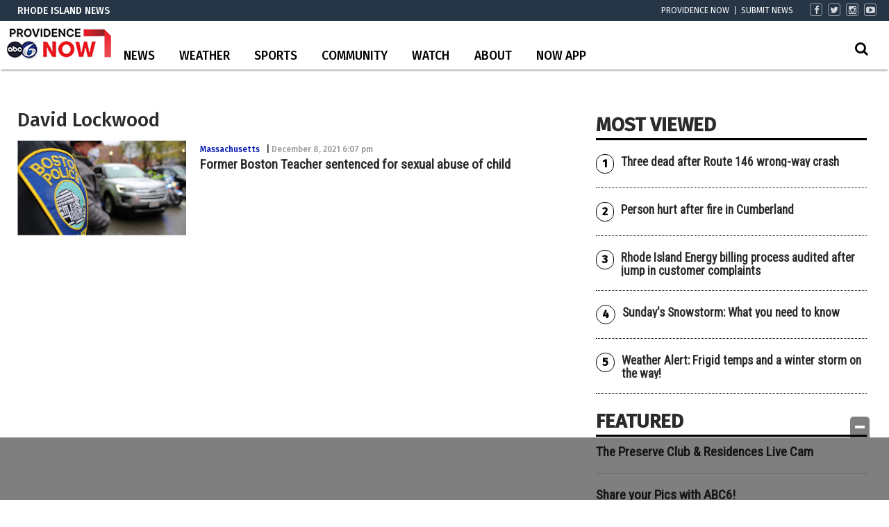

--- FILE ---
content_type: text/html; charset=UTF-8
request_url: https://www.abc6.com/tag/david-lockwood/
body_size: 28305
content:
<!doctype html>

<!--[if lt IE 7]><html lang="en-US" class="no-js lt-ie9 lt-ie8 lt-ie7"><![endif]-->
<!--[if (IE 7)&!(IEMobile)]><html lang="en-US" class="no-js lt-ie9 lt-ie8"><![endif]-->
<!--[if (IE 8)&!(IEMobile)]><html lang="en-US" class="no-js lt-ie9"><![endif]-->
<!--[if gt IE 8]><!--> <html lang="en-US" class="no-js"><!--<![endif]-->

	<head>
		<meta charset="utf-8">

				<meta http-equiv="X-UA-Compatible" content="IE=edge">

		<title>David Lockwood Archives | ABC6</title>

				<meta name="HandheldFriendly" content="True">
		<meta name="MobileOptimized" content="320">
		<meta name="viewport" content="width=device-width, initial-scale=1"/>

				<link rel="icon" href="https://wpcdn.us-east-1.vip.tn-cloud.net/www.abc6.com/content/uploads/2020/02/favicon-1.ico">
		<link rel="apple-touch-icon" href="">
		<!--[if IE]>
			<link rel="shortcut icon" href="https://wpcdn.us-east-1.vip.tn-cloud.net/www.abc6.com/content/uploads/2020/02/favicon-1.ico/favicon.ico">
		<![endif]-->

		<meta name="msapplication-TileColor" content="#f01d4f">
		<meta name="msapplication-TileImage" content="https://wpcdn.us-east-1.vip.tn-cloud.net/www.abc6.com/content/themes/gtxcel/library/images/win8-tile-icon.png">
		<meta name="theme-color" content="#121212">

		<link href="//maxcdn.bootstrapcdn.com/font-awesome/4.7.0/css/font-awesome.min.css" rel="stylesheet"> <!-- Font Awesome Glyphicons -->
		<link rel="pingback" href="https://www.abc6.com/xmlrpc.php">

		
	<script type="text/javascript">
		if(typeof ad_slots_refresh =='undefined'){
			var ad_slots_refresh = new Array();
		}
		if(typeof gtx_ads_conf =='undefined'){
			var gtx_ads_conf = {};
			gtx_ads_conf.targetMap = {};
			gtx_ads_conf.ads = [];
			gtx_ads_conf.lazy = [];
			gtx_ads_conf.templates = {};
		}
		if(typeof googletag =='undefined'){
			var googletag = googletag || {};
			googletag.cmd = googletag.cmd || [];
		}
		gtx_ads_conf.fulltarget = "archive tag tag-david-lockwood tag-26065 term-category-massachusetts term-category-news term-category-regional-news wpb-js-composer js-comp-ver-6.10.0 vc_responsive";
		gtx_ads_conf.targetMap.url = "/former-boston-teacher-sentenced-for-sexual-abuse-of-child/";
		gtx_ads_conf.targetMap.post = "1058968";
		gtx_ads_conf.targetMap.category = ["massachusetts"];
		gtx_ads_conf.templates = {
			parallax: 'https://wpcdn.us-east-1.vip.tn-cloud.net/www.abc6.com/content/plugins/gtx-ad-manager/templates/parallax.js',
			reveal: 'https://wpcdn.us-east-1.vip.tn-cloud.net/www.abc6.com/content/plugins/gtx-ad-manager/templates/reveal.js',
            roller: 'https://wpcdn.us-east-1.vip.tn-cloud.net/www.abc6.com/content/plugins/gtx-ad-manager/templates/roller.js'
		};
	</script>
			<script>
			function gtx_enable_dfp(){ /* do nothing */ }
			if(typeof ad_slots_refresh =='undefined'){
				var ad_slots_refresh = new Array(); 
			}
		</script>
		<script>(function(d, s, id){
				 var js, fjs = d.getElementsByTagName(s)[0];
				 if (d.getElementById(id)) {return;}
				 js = d.createElement(s); js.id = id;
				 js.src = "//connect.facebook.net/en_US/sdk.js#xfbml=1&version=v2.6";
				 fjs.parentNode.insertBefore(js, fjs);
			   }(document, 'script', 'facebook-jssdk'));</script><meta name='robots' content='index, follow, max-image-preview:large, max-snippet:-1, max-video-preview:-1' />
<script>
		window.dataLayer = [{"townnews.product.software":"RAYOS","townnews.product.version":"1.21.2","rayos.customer.ua":"UA-117934989-2","rayos.customer.ga4":"G-YNJ4Y2R0T0","rayos.post.id":1058968,"rayos.post.type":"post","rayos.post.title":"Former Boston Teacher sentenced for sexual abuse of child","rayos.post.author_name":["Ben Brown"],"rayos.post.primary_category":"Massachusetts","rayos.post.all_categories":["Massachusetts","News","Regional News"],"rayos.gallery.included":"No","rayos.video.included":"No","rayos.elections.widget_included":"No"}];
	</script><!-- Google Tag Manager -->
		<script>(function(w,d,s,l,i){w[l]=w[l]||[];w[l].push({'gtm.start':
		new Date().getTime(),event:'gtm.js'});var f=d.getElementsByTagName(s)[0],
		j=d.createElement(s),dl=l!='dataLayer'?'&l='+l:'';j.async=true;j.src=
		'https://www.googletagmanager.com/gtm.js?id='+i+dl;f.parentNode.insertBefore(j,f);
		})(window,document,'script','dataLayer','GTM-PDQV3N');</script>
		<!-- End Google Tag Manager -->
		
	<!-- This site is optimized with the Yoast SEO plugin v21.4 - https://yoast.com/wordpress/plugins/seo/ -->
	<link rel="canonical" href="https://www.abc6.com/tag/david-lockwood/" />
	<meta property="og:locale" content="en_US" />
	<meta property="og:type" content="article" />
	<meta property="og:title" content="David Lockwood Archives | ABC6" />
	<meta property="og:url" content="https://www.abc6.com/tag/david-lockwood/" />
	<meta property="og:site_name" content="ABC6" />
	<meta property="og:image" content="https://wpcdn.us-east-1.vip.tn-cloud.net/www.abc6.com/content/uploads/2020/02/ABC6-Logo.png" />
	<meta property="og:image:width" content="960" />
	<meta property="og:image:height" content="540" />
	<meta property="og:image:type" content="image/png" />
	<meta name="twitter:card" content="summary_large_image" />
	<meta name="twitter:site" content="@ABC6" />
	<script type="application/ld+json" class="yoast-schema-graph">{"@context":"https://schema.org","@graph":[{"@type":"CollectionPage","@id":"https://www.abc6.com/tag/david-lockwood/","url":"https://www.abc6.com/tag/david-lockwood/","name":"David Lockwood Archives | ABC6","isPartOf":{"@id":"https://www.abc6.com/#website"},"primaryImageOfPage":{"@id":"https://www.abc6.com/tag/david-lockwood/#primaryimage"},"image":{"@id":"https://www.abc6.com/tag/david-lockwood/#primaryimage"},"thumbnailUrl":"https://wpcdn.us-east-1.vip.tn-cloud.net/www.abc6.com/content/uploads/2021/03/c/k/boston-police-e1674185095560.jpg","inLanguage":"en-US"},{"@type":"ImageObject","inLanguage":"en-US","@id":"https://www.abc6.com/tag/david-lockwood/#primaryimage","url":"https://wpcdn.us-east-1.vip.tn-cloud.net/www.abc6.com/content/uploads/2021/03/c/k/boston-police-e1674185095560.jpg","contentUrl":"https://wpcdn.us-east-1.vip.tn-cloud.net/www.abc6.com/content/uploads/2021/03/c/k/boston-police-e1674185095560.jpg","width":1789,"height":1042,"caption":"This is a file photo of a Boston police officer (BPD Facebook)"},{"@type":"WebSite","@id":"https://www.abc6.com/#website","url":"https://www.abc6.com/","name":"ABC6","description":"Providence, RI and New Bedford, MA News, Weather","publisher":{"@id":"https://www.abc6.com/#organization"},"potentialAction":[{"@type":"SearchAction","target":{"@type":"EntryPoint","urlTemplate":"https://www.abc6.com/?s={search_term_string}"},"query-input":"required name=search_term_string"}],"inLanguage":"en-US"},{"@type":"Organization","@id":"https://www.abc6.com/#organization","name":"ABC6","url":"https://www.abc6.com/","logo":{"@type":"ImageObject","inLanguage":"en-US","@id":"https://www.abc6.com/#/schema/logo/image/","url":"https://www.abc6.com/content/uploads/2020/02/ABC6-logo.jpg","contentUrl":"https://www.abc6.com/content/uploads/2020/02/ABC6-logo.jpg","width":316,"height":178,"caption":"ABC6"},"image":{"@id":"https://www.abc6.com/#/schema/logo/image/"},"sameAs":["https://www.facebook.com/ABC6News","https://twitter.com/ABC6","https://www.instagram.com/abc6wlne/","https://www.linkedin.com/company/wlne-abc6","https://www.youtube.com/user/wlneABC6","https://en.wikipedia.org/wiki/WLNE-TV"]}]}</script>
	<!-- / Yoast SEO plugin. -->


<link rel='dns-prefetch' href='//wpcdn.us-east-1.vip.tn-cloud.net' />
<link rel='dns-prefetch' href='//maps.googleapis.com' />
<link rel='dns-prefetch' href='//ws.sharethis.com' />
<link rel='dns-prefetch' href='//www.google.com' />
<link rel='dns-prefetch' href='//fonts.googleapis.com' />
<link rel='dns-prefetch' href='//maxcdn.bootstrapcdn.com' />
<link rel="alternate" type="application/rss+xml" title="ABC6 &raquo; Feed" href="https://www.abc6.com/feed/" />
<link rel="alternate" type="application/rss+xml" title="ABC6 &raquo; David Lockwood Tag Feed" href="https://www.abc6.com/tag/david-lockwood/feed/" />
<script type="text/javascript">
/* <![CDATA[ */
window._wpemojiSettings = {"baseUrl":"https:\/\/s.w.org\/images\/core\/emoji\/14.0.0\/72x72\/","ext":".png","svgUrl":"https:\/\/s.w.org\/images\/core\/emoji\/14.0.0\/svg\/","svgExt":".svg","source":{"concatemoji":"https:\/\/www.abc6.com\/wp-includes\/js\/wp-emoji-release.min.js"}};
/*! This file is auto-generated */
!function(i,n){var o,s,e;function c(e){try{var t={supportTests:e,timestamp:(new Date).valueOf()};sessionStorage.setItem(o,JSON.stringify(t))}catch(e){}}function p(e,t,n){e.clearRect(0,0,e.canvas.width,e.canvas.height),e.fillText(t,0,0);var t=new Uint32Array(e.getImageData(0,0,e.canvas.width,e.canvas.height).data),r=(e.clearRect(0,0,e.canvas.width,e.canvas.height),e.fillText(n,0,0),new Uint32Array(e.getImageData(0,0,e.canvas.width,e.canvas.height).data));return t.every(function(e,t){return e===r[t]})}function u(e,t,n){switch(t){case"flag":return n(e,"\ud83c\udff3\ufe0f\u200d\u26a7\ufe0f","\ud83c\udff3\ufe0f\u200b\u26a7\ufe0f")?!1:!n(e,"\ud83c\uddfa\ud83c\uddf3","\ud83c\uddfa\u200b\ud83c\uddf3")&&!n(e,"\ud83c\udff4\udb40\udc67\udb40\udc62\udb40\udc65\udb40\udc6e\udb40\udc67\udb40\udc7f","\ud83c\udff4\u200b\udb40\udc67\u200b\udb40\udc62\u200b\udb40\udc65\u200b\udb40\udc6e\u200b\udb40\udc67\u200b\udb40\udc7f");case"emoji":return!n(e,"\ud83e\udef1\ud83c\udffb\u200d\ud83e\udef2\ud83c\udfff","\ud83e\udef1\ud83c\udffb\u200b\ud83e\udef2\ud83c\udfff")}return!1}function f(e,t,n){var r="undefined"!=typeof WorkerGlobalScope&&self instanceof WorkerGlobalScope?new OffscreenCanvas(300,150):i.createElement("canvas"),a=r.getContext("2d",{willReadFrequently:!0}),o=(a.textBaseline="top",a.font="600 32px Arial",{});return e.forEach(function(e){o[e]=t(a,e,n)}),o}function t(e){var t=i.createElement("script");t.src=e,t.defer=!0,i.head.appendChild(t)}"undefined"!=typeof Promise&&(o="wpEmojiSettingsSupports",s=["flag","emoji"],n.supports={everything:!0,everythingExceptFlag:!0},e=new Promise(function(e){i.addEventListener("DOMContentLoaded",e,{once:!0})}),new Promise(function(t){var n=function(){try{var e=JSON.parse(sessionStorage.getItem(o));if("object"==typeof e&&"number"==typeof e.timestamp&&(new Date).valueOf()<e.timestamp+604800&&"object"==typeof e.supportTests)return e.supportTests}catch(e){}return null}();if(!n){if("undefined"!=typeof Worker&&"undefined"!=typeof OffscreenCanvas&&"undefined"!=typeof URL&&URL.createObjectURL&&"undefined"!=typeof Blob)try{var e="postMessage("+f.toString()+"("+[JSON.stringify(s),u.toString(),p.toString()].join(",")+"));",r=new Blob([e],{type:"text/javascript"}),a=new Worker(URL.createObjectURL(r),{name:"wpTestEmojiSupports"});return void(a.onmessage=function(e){c(n=e.data),a.terminate(),t(n)})}catch(e){}c(n=f(s,u,p))}t(n)}).then(function(e){for(var t in e)n.supports[t]=e[t],n.supports.everything=n.supports.everything&&n.supports[t],"flag"!==t&&(n.supports.everythingExceptFlag=n.supports.everythingExceptFlag&&n.supports[t]);n.supports.everythingExceptFlag=n.supports.everythingExceptFlag&&!n.supports.flag,n.DOMReady=!1,n.readyCallback=function(){n.DOMReady=!0}}).then(function(){return e}).then(function(){var e;n.supports.everything||(n.readyCallback(),(e=n.source||{}).concatemoji?t(e.concatemoji):e.wpemoji&&e.twemoji&&(t(e.twemoji),t(e.wpemoji)))}))}((window,document),window._wpemojiSettings);
/* ]]> */
</script>
<style type="text/css">
.hasCountdown{text-shadow:transparent 0 1px 1px;overflow:hidden;padding:5px}.countdown_rtl{direction:rtl}.countdown_holding span{background-color:#ccc}.countdown_row{clear:both;width:100%;text-align:center}.countdown_show1 .countdown_section{width:98%}.countdown_show2 .countdown_section{width:48%}.countdown_show3 .countdown_section{width:32.5%}.countdown_show4 .countdown_section{width:24.5%}.countdown_show5 .countdown_section{width:19.5%}.countdown_show6 .countdown_section{width:16.25%}.countdown_show7 .countdown_section{width:14%}.countdown_section{display:block;float:left;font-size:75%;text-align:center;margin:3px 0}.countdown_amount{font-size:200%}.countdown_descr{display:block;width:100%}a.countdown_infolink{display:block;border-radius:10px;width:14px;height:13px;float:right;font-size:9px;line-height:13px;font-weight:700;text-align:center;position:relative;top:-15px;border:1px solid}#countdown-preview{padding:10px}</style>
<link rel='stylesheet' id='bootstrap-css-css' href='https://wpcdn.us-east-1.vip.tn-cloud.net/www.abc6.com/content/themes/gtxcel/library/css/bootstrap/bootstrap.css' type='text/css' media='all' />
<link rel='stylesheet' id='bones-stylesheet-css' href='https://wpcdn.us-east-1.vip.tn-cloud.net/www.abc6.com/content/themes/gtxcel/library/css/style.css?ver=1765321969' type='text/css' media='all' />
<!--[if lt IE 9]>
<link rel='stylesheet' id='bones-ie-only-css' href='https://wpcdn.us-east-1.vip.tn-cloud.net/www.abc6.com/content/themes/gtxcel/library/css/ie.css' type='text/css' media='all' />
<![endif]-->
<link rel='stylesheet' id='list-grid-css' href='https://wpcdn.us-east-1.vip.tn-cloud.net/www.abc6.com/content/themes/gtxcel/library/css/grid.css?ver=1.11.0' type='text/css' media='all' />
<style id='wp-emoji-styles-inline-css' type='text/css'>

	img.wp-smiley, img.emoji {
		display: inline !important;
		border: none !important;
		box-shadow: none !important;
		height: 1em !important;
		width: 1em !important;
		margin: 0 0.07em !important;
		vertical-align: -0.1em !important;
		background: none !important;
		padding: 0 !important;
	}
</style>
<link rel='stylesheet' id='wp-block-library-css' href='https://www.abc6.com/wp-includes/css/dist/block-library/style.min.css' type='text/css' media='all' />
<style id='classic-theme-styles-inline-css' type='text/css'>
/*! This file is auto-generated */
.wp-block-button__link{color:#fff;background-color:#32373c;border-radius:9999px;box-shadow:none;text-decoration:none;padding:calc(.667em + 2px) calc(1.333em + 2px);font-size:1.125em}.wp-block-file__button{background:#32373c;color:#fff;text-decoration:none}
</style>
<style id='global-styles-inline-css' type='text/css'>
body{--wp--preset--color--black: #000000;--wp--preset--color--cyan-bluish-gray: #abb8c3;--wp--preset--color--white: #ffffff;--wp--preset--color--pale-pink: #f78da7;--wp--preset--color--vivid-red: #cf2e2e;--wp--preset--color--luminous-vivid-orange: #ff6900;--wp--preset--color--luminous-vivid-amber: #fcb900;--wp--preset--color--light-green-cyan: #7bdcb5;--wp--preset--color--vivid-green-cyan: #00d084;--wp--preset--color--pale-cyan-blue: #8ed1fc;--wp--preset--color--vivid-cyan-blue: #0693e3;--wp--preset--color--vivid-purple: #9b51e0;--wp--preset--gradient--vivid-cyan-blue-to-vivid-purple: linear-gradient(135deg,rgba(6,147,227,1) 0%,rgb(155,81,224) 100%);--wp--preset--gradient--light-green-cyan-to-vivid-green-cyan: linear-gradient(135deg,rgb(122,220,180) 0%,rgb(0,208,130) 100%);--wp--preset--gradient--luminous-vivid-amber-to-luminous-vivid-orange: linear-gradient(135deg,rgba(252,185,0,1) 0%,rgba(255,105,0,1) 100%);--wp--preset--gradient--luminous-vivid-orange-to-vivid-red: linear-gradient(135deg,rgba(255,105,0,1) 0%,rgb(207,46,46) 100%);--wp--preset--gradient--very-light-gray-to-cyan-bluish-gray: linear-gradient(135deg,rgb(238,238,238) 0%,rgb(169,184,195) 100%);--wp--preset--gradient--cool-to-warm-spectrum: linear-gradient(135deg,rgb(74,234,220) 0%,rgb(151,120,209) 20%,rgb(207,42,186) 40%,rgb(238,44,130) 60%,rgb(251,105,98) 80%,rgb(254,248,76) 100%);--wp--preset--gradient--blush-light-purple: linear-gradient(135deg,rgb(255,206,236) 0%,rgb(152,150,240) 100%);--wp--preset--gradient--blush-bordeaux: linear-gradient(135deg,rgb(254,205,165) 0%,rgb(254,45,45) 50%,rgb(107,0,62) 100%);--wp--preset--gradient--luminous-dusk: linear-gradient(135deg,rgb(255,203,112) 0%,rgb(199,81,192) 50%,rgb(65,88,208) 100%);--wp--preset--gradient--pale-ocean: linear-gradient(135deg,rgb(255,245,203) 0%,rgb(182,227,212) 50%,rgb(51,167,181) 100%);--wp--preset--gradient--electric-grass: linear-gradient(135deg,rgb(202,248,128) 0%,rgb(113,206,126) 100%);--wp--preset--gradient--midnight: linear-gradient(135deg,rgb(2,3,129) 0%,rgb(40,116,252) 100%);--wp--preset--font-size--small: 13px;--wp--preset--font-size--medium: 20px;--wp--preset--font-size--large: 36px;--wp--preset--font-size--x-large: 42px;--wp--preset--spacing--20: 0.44rem;--wp--preset--spacing--30: 0.67rem;--wp--preset--spacing--40: 1rem;--wp--preset--spacing--50: 1.5rem;--wp--preset--spacing--60: 2.25rem;--wp--preset--spacing--70: 3.38rem;--wp--preset--spacing--80: 5.06rem;--wp--preset--shadow--natural: 6px 6px 9px rgba(0, 0, 0, 0.2);--wp--preset--shadow--deep: 12px 12px 50px rgba(0, 0, 0, 0.4);--wp--preset--shadow--sharp: 6px 6px 0px rgba(0, 0, 0, 0.2);--wp--preset--shadow--outlined: 6px 6px 0px -3px rgba(255, 255, 255, 1), 6px 6px rgba(0, 0, 0, 1);--wp--preset--shadow--crisp: 6px 6px 0px rgba(0, 0, 0, 1);}:where(.is-layout-flex){gap: 0.5em;}:where(.is-layout-grid){gap: 0.5em;}body .is-layout-flow > .alignleft{float: left;margin-inline-start: 0;margin-inline-end: 2em;}body .is-layout-flow > .alignright{float: right;margin-inline-start: 2em;margin-inline-end: 0;}body .is-layout-flow > .aligncenter{margin-left: auto !important;margin-right: auto !important;}body .is-layout-constrained > .alignleft{float: left;margin-inline-start: 0;margin-inline-end: 2em;}body .is-layout-constrained > .alignright{float: right;margin-inline-start: 2em;margin-inline-end: 0;}body .is-layout-constrained > .aligncenter{margin-left: auto !important;margin-right: auto !important;}body .is-layout-constrained > :where(:not(.alignleft):not(.alignright):not(.alignfull)){max-width: var(--wp--style--global--content-size);margin-left: auto !important;margin-right: auto !important;}body .is-layout-constrained > .alignwide{max-width: var(--wp--style--global--wide-size);}body .is-layout-flex{display: flex;}body .is-layout-flex{flex-wrap: wrap;align-items: center;}body .is-layout-flex > *{margin: 0;}body .is-layout-grid{display: grid;}body .is-layout-grid > *{margin: 0;}:where(.wp-block-columns.is-layout-flex){gap: 2em;}:where(.wp-block-columns.is-layout-grid){gap: 2em;}:where(.wp-block-post-template.is-layout-flex){gap: 1.25em;}:where(.wp-block-post-template.is-layout-grid){gap: 1.25em;}.has-black-color{color: var(--wp--preset--color--black) !important;}.has-cyan-bluish-gray-color{color: var(--wp--preset--color--cyan-bluish-gray) !important;}.has-white-color{color: var(--wp--preset--color--white) !important;}.has-pale-pink-color{color: var(--wp--preset--color--pale-pink) !important;}.has-vivid-red-color{color: var(--wp--preset--color--vivid-red) !important;}.has-luminous-vivid-orange-color{color: var(--wp--preset--color--luminous-vivid-orange) !important;}.has-luminous-vivid-amber-color{color: var(--wp--preset--color--luminous-vivid-amber) !important;}.has-light-green-cyan-color{color: var(--wp--preset--color--light-green-cyan) !important;}.has-vivid-green-cyan-color{color: var(--wp--preset--color--vivid-green-cyan) !important;}.has-pale-cyan-blue-color{color: var(--wp--preset--color--pale-cyan-blue) !important;}.has-vivid-cyan-blue-color{color: var(--wp--preset--color--vivid-cyan-blue) !important;}.has-vivid-purple-color{color: var(--wp--preset--color--vivid-purple) !important;}.has-black-background-color{background-color: var(--wp--preset--color--black) !important;}.has-cyan-bluish-gray-background-color{background-color: var(--wp--preset--color--cyan-bluish-gray) !important;}.has-white-background-color{background-color: var(--wp--preset--color--white) !important;}.has-pale-pink-background-color{background-color: var(--wp--preset--color--pale-pink) !important;}.has-vivid-red-background-color{background-color: var(--wp--preset--color--vivid-red) !important;}.has-luminous-vivid-orange-background-color{background-color: var(--wp--preset--color--luminous-vivid-orange) !important;}.has-luminous-vivid-amber-background-color{background-color: var(--wp--preset--color--luminous-vivid-amber) !important;}.has-light-green-cyan-background-color{background-color: var(--wp--preset--color--light-green-cyan) !important;}.has-vivid-green-cyan-background-color{background-color: var(--wp--preset--color--vivid-green-cyan) !important;}.has-pale-cyan-blue-background-color{background-color: var(--wp--preset--color--pale-cyan-blue) !important;}.has-vivid-cyan-blue-background-color{background-color: var(--wp--preset--color--vivid-cyan-blue) !important;}.has-vivid-purple-background-color{background-color: var(--wp--preset--color--vivid-purple) !important;}.has-black-border-color{border-color: var(--wp--preset--color--black) !important;}.has-cyan-bluish-gray-border-color{border-color: var(--wp--preset--color--cyan-bluish-gray) !important;}.has-white-border-color{border-color: var(--wp--preset--color--white) !important;}.has-pale-pink-border-color{border-color: var(--wp--preset--color--pale-pink) !important;}.has-vivid-red-border-color{border-color: var(--wp--preset--color--vivid-red) !important;}.has-luminous-vivid-orange-border-color{border-color: var(--wp--preset--color--luminous-vivid-orange) !important;}.has-luminous-vivid-amber-border-color{border-color: var(--wp--preset--color--luminous-vivid-amber) !important;}.has-light-green-cyan-border-color{border-color: var(--wp--preset--color--light-green-cyan) !important;}.has-vivid-green-cyan-border-color{border-color: var(--wp--preset--color--vivid-green-cyan) !important;}.has-pale-cyan-blue-border-color{border-color: var(--wp--preset--color--pale-cyan-blue) !important;}.has-vivid-cyan-blue-border-color{border-color: var(--wp--preset--color--vivid-cyan-blue) !important;}.has-vivid-purple-border-color{border-color: var(--wp--preset--color--vivid-purple) !important;}.has-vivid-cyan-blue-to-vivid-purple-gradient-background{background: var(--wp--preset--gradient--vivid-cyan-blue-to-vivid-purple) !important;}.has-light-green-cyan-to-vivid-green-cyan-gradient-background{background: var(--wp--preset--gradient--light-green-cyan-to-vivid-green-cyan) !important;}.has-luminous-vivid-amber-to-luminous-vivid-orange-gradient-background{background: var(--wp--preset--gradient--luminous-vivid-amber-to-luminous-vivid-orange) !important;}.has-luminous-vivid-orange-to-vivid-red-gradient-background{background: var(--wp--preset--gradient--luminous-vivid-orange-to-vivid-red) !important;}.has-very-light-gray-to-cyan-bluish-gray-gradient-background{background: var(--wp--preset--gradient--very-light-gray-to-cyan-bluish-gray) !important;}.has-cool-to-warm-spectrum-gradient-background{background: var(--wp--preset--gradient--cool-to-warm-spectrum) !important;}.has-blush-light-purple-gradient-background{background: var(--wp--preset--gradient--blush-light-purple) !important;}.has-blush-bordeaux-gradient-background{background: var(--wp--preset--gradient--blush-bordeaux) !important;}.has-luminous-dusk-gradient-background{background: var(--wp--preset--gradient--luminous-dusk) !important;}.has-pale-ocean-gradient-background{background: var(--wp--preset--gradient--pale-ocean) !important;}.has-electric-grass-gradient-background{background: var(--wp--preset--gradient--electric-grass) !important;}.has-midnight-gradient-background{background: var(--wp--preset--gradient--midnight) !important;}.has-small-font-size{font-size: var(--wp--preset--font-size--small) !important;}.has-medium-font-size{font-size: var(--wp--preset--font-size--medium) !important;}.has-large-font-size{font-size: var(--wp--preset--font-size--large) !important;}.has-x-large-font-size{font-size: var(--wp--preset--font-size--x-large) !important;}
.wp-block-navigation a:where(:not(.wp-element-button)){color: inherit;}
:where(.wp-block-post-template.is-layout-flex){gap: 1.25em;}:where(.wp-block-post-template.is-layout-grid){gap: 1.25em;}
:where(.wp-block-columns.is-layout-flex){gap: 2em;}:where(.wp-block-columns.is-layout-grid){gap: 2em;}
.wp-block-pullquote{font-size: 1.5em;line-height: 1.6;}
</style>
<link rel='stylesheet' id='gt-posts-slider-style-css' href='https://wpcdn.us-east-1.vip.tn-cloud.net/www.abc6.com/content/mu-plugins/gtxcel-plugin/vc_posts_slider/posts-slider.css?ver=1570550597' type='text/css' media='all' />
<link rel='stylesheet' id='flexslider-css' href='https://wpcdn.us-east-1.vip.tn-cloud.net/www.abc6.com/content/mu-plugins/js_composer/assets/lib/flexslider/flexslider.min.css?ver=6.10.0' type='text/css' media='all' />
<link rel='stylesheet' id='gt-flexslider-style-css' href='https://wpcdn.us-east-1.vip.tn-cloud.net/www.abc6.com/content/mu-plugins/gtxcel-plugin/vc_gallery/gt-flexslider.css?ver=1648237149' type='text/css' media='all' />
<link rel='stylesheet' id='prettyphoto-css' href='https://wpcdn.us-east-1.vip.tn-cloud.net/www.abc6.com/content/mu-plugins/js_composer/assets/lib/prettyphoto/css/prettyPhoto.min.css?ver=6.10.0' type='text/css' media='all' />
<link rel='stylesheet' id='rayos_alm_list_templates_style-css' href='https://wpcdn.us-east-1.vip.tn-cloud.net/www.abc6.com/content/mu-plugins/gtxcel-plugin/functionalities//css/rayos_alm_list_templates.css?ver=1667523778' type='text/css' media='all' />
<link rel='stylesheet' id='googlefonts-css' href='https://fonts.googleapis.com/css?family=Fira+Sans:400,500|Roboto+Condensed:400&subset=latin' type='text/css' media='all' />
<link rel='stylesheet' id='blox-syndication-css' href='https://wpcdn.us-east-1.vip.tn-cloud.net/www.abc6.com/content/plugins/blox-syndication/assets/css/blox-syndication.css' type='text/css' media='all' />
<link rel='stylesheet' id='geobase-style-css' href='https://wpcdn.us-east-1.vip.tn-cloud.net/www.abc6.com/content/plugins/geobase/geobase.css?ver=1679517292' type='text/css' media='all' />
<style id='geobase-style-inline-css' type='text/css'>

	article.geobase-post .geobase-content-wrapper {
		width: 68%;
		float: right;
	}
	article.geobase-post .thumb-wrap {
		width: 30%;
		float: Left;
		margin-right: 2%;	}
	
</style>
<link rel='stylesheet' id='geobase-prettyphoto-style-css' href='https://wpcdn.us-east-1.vip.tn-cloud.net/www.abc6.com/content/plugins/geobase/prettyphoto/css/prettyPhoto.css' type='text/css' media='all' />
<link rel='stylesheet' id='geobasemap-style-css' href='https://wpcdn.us-east-1.vip.tn-cloud.net/www.abc6.com/content/plugins/geobase/vc_geobasemap/vc_geobasemap.css?ver=1570550597' type='text/css' media='all' />
<link rel='stylesheet' id='directory-select2-css' href='https://wpcdn.us-east-1.vip.tn-cloud.net/www.abc6.com/content/plugins/geobase/vc_directory_filter/assets/select2/css/select2.css?ver=3.5.2' type='text/css' media='all' />
<link rel='stylesheet' id='wpfc-css' href='https://wpcdn.us-east-1.vip.tn-cloud.net/www.abc6.com/content/plugins/gs-facebook-comments/public/css/wpfc-public.css?ver=1.7.2' type='text/css' media='all' />
<link rel='stylesheet' id='custom-template-style-css' href='https://wpcdn.us-east-1.vip.tn-cloud.net/www.abc6.com/content/plugins/gt-custom-templates/custom-templates.css' type='text/css' media='all' />
<link rel='stylesheet' id='ad-manager-style-css' href='https://wpcdn.us-east-1.vip.tn-cloud.net/www.abc6.com/content/plugins/gtx-ad-manager/ad-manager.css?ver=1728932431' type='text/css' media='all' />
<link rel='stylesheet' id='bylines-style-css' href='https://wpcdn.us-east-1.vip.tn-cloud.net/www.abc6.com/content/plugins/gtx-author-bios/css/bylines.css?ver=1570550597' type='text/css' media='all' />
<link rel='stylesheet' id='expand-search-css' href='https://wpcdn.us-east-1.vip.tn-cloud.net/www.abc6.com/content/plugins/gtx-expand-search/expand-search.css?ver=1570550597' type='text/css' media='all' />
<link rel='stylesheet' id='gtxcelfimagescss-css' href='https://wpcdn.us-east-1.vip.tn-cloud.net/www.abc6.com/content/plugins/gtx-fimages/css/all.css?ver=1570550597' type='text/css' media='all' />
<link rel='stylesheet' id='lightbox-style-css' href='https://wpcdn.us-east-1.vip.tn-cloud.net/www.abc6.com/content/plugins/gtx-gallery/css/gtx-lightbox.css?ver=2018.3.20' type='text/css' media='all' />
<link rel='stylesheet' id='gtx-oembed-style-css' href='https://wpcdn.us-east-1.vip.tn-cloud.net/www.abc6.com/content/plugins/gtx-oembed-extension/gtx-oembed.css?ver=1570550597' type='text/css' media='all' />
<link rel='stylesheet' id='rayos_trending_topics_style-css' href='https://wpcdn.us-east-1.vip.tn-cloud.net/www.abc6.com/content/plugins/rayos-trending-topics/rayos-trending-topics.css?ver=1621950080' type='text/css' media='all' />
<link rel='stylesheet' id='simple-share-buttons-adder-font-awesome-css' href='//maxcdn.bootstrapcdn.com/font-awesome/4.3.0/css/font-awesome.min.css' type='text/css' media='all' />
<link rel='stylesheet' id='author-bios-style-css' href='https://wpcdn.us-east-1.vip.tn-cloud.net/www.abc6.com/content/plugins/gtx-author-bios/css/author-bios.css' type='text/css' media='all' />
<link rel='stylesheet' id='parent-style-css' href='https://wpcdn.us-east-1.vip.tn-cloud.net/www.abc6.com/content/themes/gtxcel/style.css?ver=1664375579' type='text/css' media='all' />
<link rel='stylesheet' id='child-style-css' href='https://wpcdn.us-east-1.vip.tn-cloud.net/www.abc6.com/content/themes/publisher-master/style.css' type='text/css' media='all' />
<link rel='stylesheet' id='gtx-alert-banner-css-icons-css' href='https://www.abc6.com/style/4cd1aa2915f4f81c32f6a9a16dbb64b0/alert-banner-css-icons/' type='text/css' media='all' />
<link rel='stylesheet' id='gtx-custom_css_post-css' href='https://www.abc6.com/style/441fc1cc41b86d7619aea75a608eef37/custom_css_post/' type='text/css' media='all' />
<link rel='stylesheet' id='acf-repeater-style-css' href='https://wpcdn.us-east-1.vip.tn-cloud.net/www.abc6.com/content/themes/gtxcel/includes/acf_repeater_shortcode/acf_repeater_shortcode.css' type='text/css' media='all' />
<link rel='stylesheet' id='rayos-ssba-twitter-x-logo-css' href='https://wpcdn.us-east-1.vip.tn-cloud.net/www.abc6.com/content/themes/gtxcel/includes/ssba-twitter-update/x-logo-styles.css?ver=1702673046' type='text/css' media='all' />
<link rel='stylesheet' id='dashicons-css' href='https://www.abc6.com/wp-includes/css/dashicons.min.css' type='text/css' media='all' />
<link rel='stylesheet' id='acf-global-css' href='https://wpcdn.us-east-1.vip.tn-cloud.net/www.abc6.com/content/mu-plugins/advanced-custom-fields-pro/assets/build/css/acf-global.css?ver=6.0.3' type='text/css' media='all' />
<link rel='stylesheet' id='acf-input-css' href='https://wpcdn.us-east-1.vip.tn-cloud.net/www.abc6.com/content/mu-plugins/advanced-custom-fields-pro/assets/build/css/acf-input.css?ver=6.0.3' type='text/css' media='all' />
<link rel='stylesheet' id='acf-pro-input-css' href='https://wpcdn.us-east-1.vip.tn-cloud.net/www.abc6.com/content/mu-plugins/advanced-custom-fields-pro/assets/build/css/pro/acf-pro-input.css?ver=6.0.3' type='text/css' media='all' />
<link rel='stylesheet' id='acf-datepicker-css' href='https://wpcdn.us-east-1.vip.tn-cloud.net/www.abc6.com/content/mu-plugins/advanced-custom-fields-pro/assets/inc/datepicker/jquery-ui.min.css?ver=1.11.4' type='text/css' media='all' />
<link rel='stylesheet' id='acf-timepicker-css' href='https://wpcdn.us-east-1.vip.tn-cloud.net/www.abc6.com/content/mu-plugins/advanced-custom-fields-pro/assets/inc/timepicker/jquery-ui-timepicker-addon.min.css?ver=1.6.1' type='text/css' media='all' />
<link rel='stylesheet' id='wp-color-picker-css' href='https://www.abc6.com/wp-admin/css/color-picker.min.css' type='text/css' media='all' />
<link rel='stylesheet' id='blox-syndication-admin-css' href='https://wpcdn.us-east-1.vip.tn-cloud.net/www.abc6.com/content/plugins/blox-syndication/assets/css/admin-blox-syndication.css?ver=1.1.1' type='text/css' media='all' />
<link rel='stylesheet' id='scheduled-elements-style-css' href='https://wpcdn.us-east-1.vip.tn-cloud.net/www.abc6.com/content/plugins/gtx-scheduled-elements/scheduled-elements.css?ver=2018.08.10' type='text/css' media='all' />
<link rel='stylesheet' id='dgwt-jg-style-css' href='https://wpcdn.us-east-1.vip.tn-cloud.net/www.abc6.com/content/plugins/gtx-gallery/justified-gallery/assets/css/style.min.css?ver=1.2.2' type='text/css' media='all' />
<link rel='stylesheet' id='dgwt-jg-photoswipe-css' href='https://wpcdn.us-east-1.vip.tn-cloud.net/www.abc6.com/content/plugins/gtx-gallery/justified-gallery/includes/Lightbox/Photoswipe/assets/photoswipe.css?ver=1.2.2' type='text/css' media='all' />
<link rel='stylesheet' id='dgwt-jg-photoswipe-skin-css' href='https://wpcdn.us-east-1.vip.tn-cloud.net/www.abc6.com/content/plugins/gtx-gallery/justified-gallery/includes/Lightbox/Photoswipe/assets/default-skin/default-skin.css?ver=1.2.2' type='text/css' media='all' />
<script type="text/javascript" src="https://www.abc6.com/wp-includes/js/jquery/jquery.min.js?ver=3.7.1" id="jquery-core-js"></script>
<script type="text/javascript" src="https://www.abc6.com/wp-includes/js/jquery/jquery-migrate.min.js?ver=3.4.1" id="jquery-migrate-js"></script>
<script type="text/javascript" src="https://wpcdn.us-east-1.vip.tn-cloud.net/www.abc6.com/content/mu-plugins/rayos-tracking//rayos-tracking.js?ver=1614285194" id="rayos_tracking-js"></script>
<script type="text/javascript" src="https://wpcdn.us-east-1.vip.tn-cloud.net/www.abc6.com/content/themes/gtxcel/library/js/libs/modernizr.custom.min.js?ver=2.5.3" id="bones-modernizr-js"></script>
<script type="text/javascript" src="https://wpcdn.us-east-1.vip.tn-cloud.net/www.abc6.com/content/themes/gtxcel/library/js/gtxcel.js?ver=0.1" id="gtxcel-global-js"></script>
<script type="text/javascript" src="https://wpcdn.us-east-1.vip.tn-cloud.net/www.abc6.com/content/themes/gtxcel/library/js/mobile-nav.js?ver=0.1" id="mobile-nav-js"></script>
<script type="text/javascript" src="https://wpcdn.us-east-1.vip.tn-cloud.net/www.abc6.com/content/plugins/geobase/prettyphoto/js/jquery.prettyPhoto.js" id="geobase-prettyphoto-script-js"></script>
<script type="text/javascript" src="https://wpcdn.us-east-1.vip.tn-cloud.net/www.abc6.com/content/plugins/geobase/vc_directory_filter/assets/select2/js/select2.min.js?ver=3.5.2" id="directory-select2-js"></script>
<script type="text/javascript" id="directory-filter-js-extra">
/* <![CDATA[ */
var ajaxurl = "https:\/\/www.abc6.com\/wp-admin\/admin-ajax.php";
/* ]]> */
</script>
<script type="text/javascript" src="https://wpcdn.us-east-1.vip.tn-cloud.net/www.abc6.com/content/plugins/geobase/vc_directory_filter/directory-filter.js?ver=1599147537" id="directory-filter-js"></script>
<script type="text/javascript" src="https://wpcdn.us-east-1.vip.tn-cloud.net/www.abc6.com/content/plugins/gs-facebook-comments/public/js/wpfc-public.js?ver=1.7.2" id="wpfc-js"></script>
<script type="text/javascript" src="https://wpcdn.us-east-1.vip.tn-cloud.net/www.abc6.com/content/plugins/gtx-elections/js/gtx-elections.js?ver=2022.01.11" id="gtx-elections-js"></script>
<script type="text/javascript" id="lightbox-script-js-extra">
/* <![CDATA[ */
var lightboxSettings = {"show_ads":"1","ad_details":[{"min_width":"768","max_width":"","dfp_ad_sizes":[{"dfp_ad_width":"728","dfp_ad_height":"90"}]},{"min_width":"","max_width":"767","dfp_ad_sizes":[{"dfp_ad_width":"320","dfp_ad_height":"50"}]}],"dfp_path":"\/132916964,22666483375\/abc6.com\/david-lockwood","slot_name":"lightbox_ad","post_title":"Former Boston Teacher sentenced for sexual abuse of child","post_type":"post","post_id":"1058968","post_cats":"Massachusetts, News, Regional News","author":"Ben Brown"};
/* ]]> */
</script>
<script type="text/javascript" src="https://wpcdn.us-east-1.vip.tn-cloud.net/www.abc6.com/content/plugins/gtx-gallery/js/gtx-lightbox.js?ver=2018.3.20" id="lightbox-script-js"></script>
<script id='st_insights_js' type="text/javascript" src="https://ws.sharethis.com/button/st_insights.js?publisher=4d48b7c5-0ae3-43d4-bfbe-3ff8c17a8ae6&amp;product=simpleshare" id="ssba-sharethis-js"></script>
<script type="text/javascript" src="https://wpcdn.us-east-1.vip.tn-cloud.net/www.abc6.com/content/themes/gtxcel/includes/acf_repeater_shortcode/acf_repeater_shortcode.js" id="acf-repeater-script-js"></script>
<script type="text/javascript" src="https://www.abc6.com/wp-includes/js/jquery/ui/core.min.js?ver=1.13.2" id="jquery-ui-core-js"></script>
<script type="text/javascript" src="https://www.abc6.com/wp-includes/js/jquery/ui/mouse.min.js?ver=1.13.2" id="jquery-ui-mouse-js"></script>
<script type="text/javascript" src="https://www.abc6.com/wp-includes/js/jquery/ui/sortable.min.js?ver=1.13.2" id="jquery-ui-sortable-js"></script>
<script type="text/javascript" src="https://www.abc6.com/wp-includes/js/jquery/ui/resizable.min.js?ver=1.13.2" id="jquery-ui-resizable-js"></script>
<script type="text/javascript" src="https://wpcdn.us-east-1.vip.tn-cloud.net/www.abc6.com/content/mu-plugins/advanced-custom-fields-pro/assets/build/js/acf.min.js?ver=6.0.3" id="acf-js"></script>
<script type="text/javascript" src="https://wpcdn.us-east-1.vip.tn-cloud.net/www.abc6.com/content/mu-plugins/advanced-custom-fields-pro/assets/build/js/acf-input.min.js?ver=6.0.3" id="acf-input-js"></script>
<script type="text/javascript" src="https://wpcdn.us-east-1.vip.tn-cloud.net/www.abc6.com/content/mu-plugins/advanced-custom-fields-pro/assets/build/js/pro/acf-pro-input.min.js?ver=6.0.3" id="acf-pro-input-js"></script>
<script type="text/javascript" src="https://www.abc6.com/wp-includes/js/jquery/ui/datepicker.min.js?ver=1.13.2" id="jquery-ui-datepicker-js"></script>
<script type="text/javascript" id="jquery-ui-datepicker-js-after">
/* <![CDATA[ */
jQuery(function(jQuery){jQuery.datepicker.setDefaults({"closeText":"Close","currentText":"Today","monthNames":["January","February","March","April","May","June","July","August","September","October","November","December"],"monthNamesShort":["Jan","Feb","Mar","Apr","May","Jun","Jul","Aug","Sep","Oct","Nov","Dec"],"nextText":"Next","prevText":"Previous","dayNames":["Sunday","Monday","Tuesday","Wednesday","Thursday","Friday","Saturday"],"dayNamesShort":["Sun","Mon","Tue","Wed","Thu","Fri","Sat"],"dayNamesMin":["S","M","T","W","T","F","S"],"dateFormat":"MM d, yy g:i a","firstDay":1,"isRTL":false});});
/* ]]> */
</script>
<script type="text/javascript" src="https://wpcdn.us-east-1.vip.tn-cloud.net/www.abc6.com/content/mu-plugins/advanced-custom-fields-pro/assets/inc/timepicker/jquery-ui-timepicker-addon.min.js?ver=1.6.1" id="acf-timepicker-js"></script>
<script type="text/javascript" src="https://www.abc6.com/wp-includes/js/jquery/ui/draggable.min.js?ver=1.13.2" id="jquery-ui-draggable-js"></script>
<script type="text/javascript" src="https://www.abc6.com/wp-includes/js/jquery/ui/slider.min.js?ver=1.13.2" id="jquery-ui-slider-js"></script>
<script type="text/javascript" src="https://www.abc6.com/wp-includes/js/jquery/jquery.ui.touch-punch.js?ver=0.2.2" id="jquery-touch-punch-js"></script>
<script type="text/javascript" src="https://www.abc6.com/wp-admin/js/iris.min.js?ver=1.0.7" id="iris-js"></script>
<script type="text/javascript" src="https://www.abc6.com/wp-includes/js/dist/vendor/wp-polyfill-inert.min.js?ver=3.1.2" id="wp-polyfill-inert-js"></script>
<script type="text/javascript" src="https://www.abc6.com/wp-includes/js/dist/vendor/regenerator-runtime.min.js?ver=0.14.0" id="regenerator-runtime-js"></script>
<script type="text/javascript" src="https://www.abc6.com/wp-includes/js/dist/vendor/wp-polyfill.min.js?ver=3.15.0" id="wp-polyfill-js"></script>
<script type="text/javascript" src="https://www.abc6.com/wp-includes/js/dist/hooks.min.js?ver=c6aec9a8d4e5a5d543a1" id="wp-hooks-js"></script>
<script type="text/javascript" src="https://www.abc6.com/wp-includes/js/dist/i18n.min.js?ver=7701b0c3857f914212ef" id="wp-i18n-js"></script>
<script type="text/javascript" id="wp-i18n-js-after">
/* <![CDATA[ */
wp.i18n.setLocaleData( { 'text direction\u0004ltr': [ 'ltr' ] } );
/* ]]> */
</script>
<script type="text/javascript" src="https://www.abc6.com/wp-admin/js/color-picker.min.js" id="wp-color-picker-js"></script>
<script type="text/javascript" src="https://wpcdn.us-east-1.vip.tn-cloud.net/www.abc6.com/content/mu-plugins/advanced-custom-fields-pro/assets/inc/color-picker-alpha/wp-color-picker-alpha.js?ver=3.0.0" id="acf-color-picker-alpha-js"></script>
<script type="text/javascript" src="https://wpcdn.us-east-1.vip.tn-cloud.net/www.abc6.com/content/mu-plugins/acf-recaptcha/js/input.js" id="acf-input-recaptcha-js"></script>
<script type="text/javascript" src="https://www.google.com/recaptcha/api.js" id="recaptcha-api-js"></script>
<script type="text/javascript" id="blox-syndication-js-extra">
/* <![CDATA[ */
var blox_synd_ajax_object = {"ajax_url":"https:\/\/www.abc6.com\/wp-admin\/admin-ajax.php","asset_path":"https:\/\/wpcdn.us-east-1.vip.tn-cloud.net\/www.abc6.com\/content\/plugins\/blox-syndication\/assets"};
var blox_synd_ajax_object = {"ajax_url":"https:\/\/www.abc6.com\/wp-admin\/admin-ajax.php","asset_path":"https:\/\/wpcdn.us-east-1.vip.tn-cloud.net\/www.abc6.com\/content\/plugins\/blox-syndication\/assets"};
/* ]]> */
</script>
<script type="text/javascript" src="https://wpcdn.us-east-1.vip.tn-cloud.net/www.abc6.com/content/plugins/blox-syndication/assets/js/admin-blox-syndication.js?ver=1.1.1" id="blox-syndication-js"></script>
<link rel="https://api.w.org/" href="https://www.abc6.com/wp-json/" /><link rel="alternate" type="application/json" href="https://www.abc6.com/wp-json/wp/v2/tags/26065" /><meta property="fb:app_id" content="2725035560896891" />        <script type="text/javascript" src="//tags.crwdcntrl.net/c/15004/cc.js?ns=_cc15004" id="LOTCC_15004"></script>
        <script type="text/javascript" language="javascript">
            let CookiePro_active = '';

            function isSupported(getStorage) {
                try {
                    const key = "__some_random_key_you_are_not_going_to_use__";
                    getStorage().setItem(key, key);
                    getStorage().removeItem(key);
                    return true;
                } catch (e) {
                    return false;
                }
            }

            function getCookie(cookie_name) {
                let cookie_value = '';

                let decoded_cookies = decodeURIComponent(document.cookie);
                let split_cookies = decoded_cookies.split(';');
                cookie_name = cookie_name + '=';

                for (let i = 0; i < split_cookies.length; i ++) {
                    let cookie = split_cookies[i].trim();
                    
                    if (cookie.indexOf(cookie_name) == 0) {
                        cookie_value = cookie.substring(cookie_name.length, cookie.length);
                    }
                }

                return cookie_value;
            }

            if (isSupported(() => localStorage)) {
                var Rayos_all_cookies_allowed = CookiePro_active ? (localStorage.getItem('rayos.privacy.cookies') || null) : 'yes';
                localStorage.setItem('rayos.privacy.cookies', Rayos_all_cookies_allowed);
            } else {
                var Rayos_all_cookies_allowed = CookiePro_active ? getCookie('rayos.privacy.cookies') : 'yes';
                document.cookie = "rayos.privacy.cookies=" + Rayos_all_cookies_allowed;
            }
            

            // Only allow data collection if all cookies are allowed.
            if (Rayos_all_cookies_allowed === 'yes') {
                try {
                    _cc15004.add("int", "Site Section : Massachusetts");_cc15004.add("int", "Page Title : Former Boston Teacher sentenced for sexual abuse of child");_cc15004.add("int", "Category : Massachusetts");_cc15004.add("int", "Category : News");_cc15004.add("int", "Category : Regional News");_cc15004.add("med", "Keyword : Assistant District Attorney Audrey Mark");_cc15004.add("med", "Keyword : Boston Public Schools");_cc15004.add("med", "Keyword : David Lockwood");_cc15004.add("med", "Keyword : James P. Timilty Middle School");_cc15004.add("med", "Keyword : Judge Michael Doolin");_cc15004.add("med", "Keyword : middle school teacher");_cc15004.bcp();                } catch (error) {
                    console.error('Lotame data collection failed. Please verify client settings.');
                }
            }
        </script>
        	<script type="text/javascript">
		var user_logged_in = 0;
		var logout_url = 'https://www.abc6.com/wp-login.php?action=logout&amp;_wpnonce=14013ea85f';
	</script>
						<style type="text/css" media="screen">
			.loggedin {
				display: none;
			}
			.loggedout {
				display: block;
			}
			</style>
			<meta name="generator" content="Powered by WPBakery Page Builder - drag and drop page builder for WordPress."/>
        <script>
        (function () {
            let all_cookies_allowed = true;

            if (typeof isSupported === 'function' && isSupported(() => localStorage)) {
                all_cookies_allowed = (localStorage.getItem('rayos.privacy.cookies') !== null 
                && localStorage.getItem('rayos.privacy.cookies') === 'yes') ? true : false;
            } else if (typeof getCookie === 'function') {
                let cookie_value = getCookie('rayos.privacy.cookies');

                all_cookies_allowed = (cookie_value == 'yes') ? true : false;
            }

            // Only extract audiences if all cookies are allowed.
            if (all_cookies_allowed) {
                var extraction_script;
                var audience_storage;
                var clientID = "15004";

                try {
                    audience_storage = JSON.parse(sessionStorage.getItem('rayos.dmp.audiences'));

                    if (!audience_storage || !audience_storage.audiences || !audience_storage.expired) {
                        throw "Not in sessions storage.";
                    }

                    if (audience_storage.expired < Date.now()) {
                        sessionStorage.removeItem('rayos.dmp.audiences');
                        throw "Cache is expired";
                    }	
                } catch (Exception) {
                    if (!window.rayos_siteaud) {
                        window.rayos_siteaud = null;
                    }

                    extraction_script = document.createElement('script');
                    extraction_script.onload = function() {
                        try {
                            if (!window.rayos_siteaud) {
                                throw "Audiences not retrieved.";
                                return;
                            }

                            var audience_extraction = {
                                audiences : [],
                                expired : Date.now() + 86400000
                            }

                            for (var i = 0; i < window.rayos_siteaud.Profile.Audiences.Audience.length; i++) {
                                var audience_abbr = window.rayos_siteaud.Profile.Audiences.Audience[i].abbr;
                                audience_extraction.audiences[audience_extraction.audiences.length] = audience_abbr;
                            }

                            audience_extraction.audiences.sort();

                            sessionStorage.setItem('rayos.dmp.audiences', JSON.stringify(audience_extraction));
                        
                            // Track audience extraction
                            if (RAYOS && RAYOS.Tracking) {
                                var oTracker = RAYOS.Tracking.createBucket({
                                    'app': 'rayos-lotame',
                                    'metric': 'audience-extraction',
                                    'data': {
                                        name: 'client',
                                        value: clientID
                                    }
                                });

                                oTracker.addEvent(Date.now());
                            }
                        } catch (Exception) {
                            if (console && console.warn) {
                                console.warn('Failed to add Lotame audiences to session storage.');
                            }
                        }				
                    }

                    extraction_script.setAttribute('async', true);
                    extraction_script.setAttribute('src', '//ad.crwdcntrl.net/5/c=' + clientID + '/pe=y/var=rayos_siteaud');

                    var page_head = document.getElementsByTagName("head");
                    if (page_head && page_head[0]) {
                        page_head[0].appendChild(extraction_script);
                    }
                }
            }
        })();
        </script>
        <link rel="icon" href="https://wpcdn.us-east-1.vip.tn-cloud.net/www.abc6.com/content/uploads/2024/04/y/v/cropped-untitled-design-2-32x32.png" sizes="32x32" />
<link rel="icon" href="https://wpcdn.us-east-1.vip.tn-cloud.net/www.abc6.com/content/uploads/2024/04/y/v/cropped-untitled-design-2-192x192.png" sizes="192x192" />
<link rel="apple-touch-icon" href="https://wpcdn.us-east-1.vip.tn-cloud.net/www.abc6.com/content/uploads/2024/04/y/v/cropped-untitled-design-2-180x180.png" />
<meta name="msapplication-TileImage" content="https://wpcdn.us-east-1.vip.tn-cloud.net/www.abc6.com/content/uploads/2024/04/y/v/cropped-untitled-design-2-270x270.png" />
<noscript><style> .wpb_animate_when_almost_visible { opacity: 1; }</style></noscript><script type="text/javascript" src="//script.crazyegg.com/pages/scripts/0021/5285.js" async="async"></script>
<meta name="google-site-verification" content="Kjc-51zmBzvB3KZtxXVAJlb2tizTpExTn_6JSp0nVgw" />
<meta http-equiv="refresh" content="600">
<meta property="fb:pages" content="35656323809" />




	</head>

<body class="archive tag tag-david-lockwood tag-26065 term-category-massachusetts term-category-news term-category-regional-news wpb-js-composer js-comp-ver-6.10.0 vc_responsive" itemscope itemtype="http://schema.org/WebPage">
	<script type='text/javascript' src='/shared-content/art/stats/common/tracker.js'></script>
	<script type='text/javascript'>
	<!--
	if (typeof(TNStats_Tracker) !== 'undefined' && typeof(TNTracker) === 'undefined') { TNTracker = new TNStats_Tracker('www.abc6.com'); TNTracker.trackPageView(); }
	// -->
	</script>
	
	<!-- Google Tag Manager (noscript) -->
		<noscript><iframe src="https://www.googletagmanager.com/ns.html?id=GTM-PDQV3N&amp;townnews.product.software=RAYOS&amp;townnews.product.version=1.21.2&amp;rayos.customer.ua=UA-117934989-2&amp;rayos.customer.ga4=G-YNJ4Y2R0T0&amp;rayos.post.id=1058968&amp;rayos.post.type=post&amp;rayos.post.title=Former+Boston+Teacher+sentenced+for+sexual+abuse+of+child&amp;rayos.post.author_name.0=Ben+Brown&amp;rayos.post.primary_category=Massachusetts&amp;rayos.post.all_categories.0=Massachusetts&amp;rayos.post.all_categories.1=News&amp;rayos.post.all_categories.2=Regional+News&amp;rayos.gallery.included=No&amp;rayos.video.included=No&amp;rayos.elections.widget_included=No&amp;rayos.client.noscript=Yes"
		height="0" width="0" style="display:none;visibility:hidden"></iframe></noscript>
		<!-- End Google Tag Manager (noscript) -->
					<div class="menu-wrap">
			<p class="mobile-nav-title">Main Navigation</p><div class="menu-side"><ul id="menu-main-navigation" class="menu"><li id="menu-item-475" class="menu-item menu-item-type-post_type menu-item-object-page menu-item-has-children menu-item-475"><a href="https://www.abc6.com/news/" data-menu-title="main-navigation" data-menu-count="43" data-menu-index="1" id="menu-item-link-475">News</a>
<ul class="sub-menu">
	<li id="menu-item-481" class="menu-item menu-item-type-post_type menu-item-object-page menu-item-481"><a href="https://www.abc6.com/news/local-news/" data-menu-title="main-navigation" data-menu-count="43" data-menu-index="2" id="menu-item-link-481">Local News</a></li>
	<li id="menu-item-484" class="menu-item menu-item-type-post_type menu-item-object-page menu-item-484"><a href="https://www.abc6.com/news/regional-news/" data-menu-title="main-navigation" data-menu-count="43" data-menu-index="3" id="menu-item-link-484">Regional News</a></li>
	<li id="menu-item-493" class="menu-item menu-item-type-post_type menu-item-object-page menu-item-493"><a href="https://www.abc6.com/news/national-world-news/" data-menu-title="main-navigation" data-menu-count="43" data-menu-index="4" id="menu-item-link-493">US &#038; World News</a></li>
	<li id="menu-item-487" class="menu-item menu-item-type-post_type menu-item-object-page menu-item-487"><a href="https://www.abc6.com/news/special-reports/" data-menu-title="main-navigation" data-menu-count="43" data-menu-index="5" id="menu-item-link-487">Special Reports</a></li>
	<li id="menu-item-284632" class="menu-item menu-item-type-custom menu-item-object-custom menu-item-284632"><a href="https://abc6.com/watch" data-menu-title="main-navigation" data-menu-count="43" data-menu-index="6" id="menu-item-link-284632">Watch Live News</a></li>
	<li id="menu-item-490" class="menu-item menu-item-type-post_type menu-item-object-page menu-item-490"><a href="https://www.abc6.com/news/submit-your-news/" data-menu-title="main-navigation" data-menu-count="43" data-menu-index="7" id="menu-item-link-490">Submit Your News</a></li>
	<li id="menu-item-3218052" class="menu-item menu-item-type-post_type menu-item-object-page menu-item-3218052"><a href="https://www.abc6.com/spotlight/" data-menu-title="main-navigation" data-menu-count="43" data-menu-index="8" id="menu-item-link-3218052">Viewer Spotlight</a></li>
</ul>
</li>
<li id="menu-item-496" class="menu-item menu-item-type-post_type menu-item-object-page menu-item-has-children menu-item-496"><a href="https://www.abc6.com/weather/" data-menu-title="main-navigation" data-menu-count="43" data-menu-index="9" id="menu-item-link-496">Weather</a>
<ul class="sub-menu">
	<li id="menu-item-1313960" class="menu-item menu-item-type-custom menu-item-object-custom menu-item-has-children menu-item-1313960"><a href="https://abc6.com/weather/live-cams/?nav" data-menu-title="main-navigation" data-menu-count="43" data-menu-index="10" id="menu-item-link-1313960">Live Weather Cams</a>
	<ul class="sub-menu">
		<li id="menu-item-1313953" class="menu-item menu-item-type-custom menu-item-object-custom menu-item-1313953"><a href="https://www.abc6.com/weather/preservecam/" data-menu-title="main-navigation" data-menu-count="43" data-menu-index="11" id="menu-item-link-1313953">The Preserve Resort</a></li>
		<li id="menu-item-340270" class="menu-item menu-item-type-custom menu-item-object-custom menu-item-340270"><a href="http://abc6.com/weather/live-cams/#tower" data-menu-title="main-navigation" data-menu-count="43" data-menu-index="12" id="menu-item-link-340270">ABC6 Tower Cam</a></li>
	</ul>
</li>
	<li id="menu-item-502" class="menu-item menu-item-type-post_type menu-item-object-page menu-item-502"><a href="https://www.abc6.com/weather/closings-and-delays/" data-menu-title="main-navigation" data-menu-count="43" data-menu-index="13" id="menu-item-link-502">Closings &#038; Delays</a></li>
	<li id="menu-item-1727931" class="menu-item menu-item-type-post_type menu-item-object-page menu-item-1727931"><a href="https://www.abc6.com/weather/scientifically-speaking/" data-menu-title="main-navigation" data-menu-count="43" data-menu-index="14" id="menu-item-link-1727931">Scientifically Speaking</a></li>
	<li id="menu-item-520" class="menu-item menu-item-type-post_type menu-item-object-page menu-item-520"><a href="https://www.abc6.com/weather/submit-weather-photos/" data-menu-title="main-navigation" data-menu-count="43" data-menu-index="15" id="menu-item-link-520">Your Weather Photos</a></li>
	<li id="menu-item-505" class="menu-item menu-item-type-post_type menu-item-object-page menu-item-505"><a href="https://www.abc6.com/weather/flight-tracker/" data-menu-title="main-navigation" data-menu-count="43" data-menu-index="16" id="menu-item-link-505">Flight Tracker</a></li>
	<li id="menu-item-511" class="menu-item menu-item-type-post_type menu-item-object-page menu-item-511"><a href="https://www.abc6.com/weather/power-outages/" data-menu-title="main-navigation" data-menu-count="43" data-menu-index="17" id="menu-item-link-511">Power Outages</a></li>
	<li id="menu-item-514" class="menu-item menu-item-type-post_type menu-item-object-page menu-item-514"><a href="https://www.abc6.com/weather/ski-reports/" data-menu-title="main-navigation" data-menu-count="43" data-menu-index="18" id="menu-item-link-514">Ski Reports</a></li>
</ul>
</li>
<li id="menu-item-532" class="menu-item menu-item-type-post_type menu-item-object-page menu-item-532"><a href="https://www.abc6.com/sports/" data-menu-title="main-navigation" data-menu-count="43" data-menu-index="19" id="menu-item-link-532">Sports</a></li>
<li id="menu-item-541" class="menu-item menu-item-type-post_type menu-item-object-page menu-item-has-children menu-item-541"><a href="https://www.abc6.com/community/" data-menu-title="main-navigation" data-menu-count="43" data-menu-index="20" id="menu-item-link-541">Community</a>
<ul class="sub-menu">
	<li id="menu-item-3218050" class="menu-item menu-item-type-post_type menu-item-object-page menu-item-3218050"><a href="https://www.abc6.com/spotlight/" data-menu-title="main-navigation" data-menu-count="43" data-menu-index="21" id="menu-item-link-3218050">Viewer Spotlight</a></li>
	<li id="menu-item-538167" class="menu-item menu-item-type-post_type menu-item-object-page menu-item-538167"><a href="https://www.abc6.com/community/contests/" data-menu-title="main-navigation" data-menu-count="43" data-menu-index="22" id="menu-item-link-538167">ABC6 Contests</a></li>
	<li id="menu-item-550" class="menu-item menu-item-type-post_type menu-item-object-page menu-item-550"><a href="https://www.abc6.com/community/gas-tracker/" data-menu-title="main-navigation" data-menu-count="43" data-menu-index="23" id="menu-item-link-550">Southern New England Gas Tracker</a></li>
</ul>
</li>
<li id="menu-item-284617" class="menu-item menu-item-type-post_type menu-item-object-page menu-item-has-children menu-item-284617"><a href="https://www.abc6.com/watch/" data-menu-title="main-navigation" data-menu-count="43" data-menu-index="24" id="menu-item-link-284617">Watch</a>
<ul class="sub-menu">
	<li id="menu-item-284623" class="menu-item menu-item-type-post_type menu-item-object-page menu-item-284623"><a href="https://www.abc6.com/watch/live-stream/" data-menu-title="main-navigation" data-menu-count="43" data-menu-index="25" id="menu-item-link-284623">Live Newscasts</a></li>
	<li id="menu-item-1259405" class="menu-item menu-item-type-post_type menu-item-object-page menu-item-1259405"><a href="https://www.abc6.com/live2/" data-menu-title="main-navigation" data-menu-count="43" data-menu-index="26" id="menu-item-link-1259405">Live News Events</a></li>
	<li id="menu-item-562" class="menu-item menu-item-type-post_type menu-item-object-page menu-item-562"><a href="https://www.abc6.com/watch/video/" data-menu-title="main-navigation" data-menu-count="43" data-menu-index="27" id="menu-item-link-562">Video</a></li>
	<li id="menu-item-559" class="menu-item menu-item-type-post_type menu-item-object-page menu-item-559"><a href="https://www.abc6.com/watch/tv-schedule/" data-menu-title="main-navigation" data-menu-count="43" data-menu-index="28" id="menu-item-link-559">TV Schedule</a></li>
	<li id="menu-item-340269" class="menu-item menu-item-type-custom menu-item-object-custom menu-item-340269"><a href="/weather/live-cams" data-menu-title="main-navigation" data-menu-count="43" data-menu-index="29" id="menu-item-link-340269">Live Weather Cams</a></li>
	<li id="menu-item-4895380" class="menu-item menu-item-type-post_type menu-item-object-page menu-item-4895380"><a href="https://www.abc6.com/watch/abc-news-live/" data-menu-title="main-navigation" data-menu-count="43" data-menu-index="30" id="menu-item-link-4895380">ABC News Live</a></li>
</ul>
</li>
<li id="menu-item-565" class="menu-item menu-item-type-post_type menu-item-object-page menu-item-has-children menu-item-565"><a href="https://www.abc6.com/about/" data-menu-title="main-navigation" data-menu-count="43" data-menu-index="31" id="menu-item-link-565">About</a>
<ul class="sub-menu">
	<li id="menu-item-571" class="menu-item menu-item-type-post_type menu-item-object-page menu-item-571"><a href="https://www.abc6.com/about/advertise-with-us/" data-menu-title="main-navigation" data-menu-count="43" data-menu-index="32" id="menu-item-link-571">Advertise With Us</a></li>
	<li id="menu-item-574" class="menu-item menu-item-type-post_type menu-item-object-page menu-item-574"><a href="https://www.abc6.com/about/careers/" data-menu-title="main-navigation" data-menu-count="43" data-menu-index="33" id="menu-item-link-574">Careers</a></li>
	<li id="menu-item-577" class="menu-item menu-item-type-post_type menu-item-object-page menu-item-577"><a href="https://www.abc6.com/about/closed-captioning/" data-menu-title="main-navigation" data-menu-count="43" data-menu-index="34" id="menu-item-link-577">Closed Captioning</a></li>
	<li id="menu-item-315424" class="menu-item menu-item-type-custom menu-item-object-custom menu-item-315424"><a href="https://publicfiles.fcc.gov/tv-profile/WLNE-TV" data-menu-title="main-navigation" data-menu-count="43" data-menu-index="35" id="menu-item-link-315424">FCC Public File</a></li>
	<li id="menu-item-315426" class="menu-item menu-item-type-post_type menu-item-object-page menu-item-315426"><a href="https://www.abc6.com/about/fcc-applications/" data-menu-title="main-navigation" data-menu-count="43" data-menu-index="36" id="menu-item-link-315426">FCC Applications</a></li>
	<li id="menu-item-315422" class="menu-item menu-item-type-custom menu-item-object-custom menu-item-315422"><a href="https://publicfiles.fcc.gov/tv-profile/wlne-tv/programs-list/" data-menu-title="main-navigation" data-menu-count="43" data-menu-index="37" id="menu-item-link-315422">Children&#8217;s TV Report</a></li>
	<li id="menu-item-580" class="menu-item menu-item-type-post_type menu-item-object-page menu-item-580"><a href="https://www.abc6.com/about/dmca-agent/" data-menu-title="main-navigation" data-menu-count="43" data-menu-index="38" id="menu-item-link-580">DMCA Agent</a></li>
	<li id="menu-item-1523436" class="menu-item menu-item-type-custom menu-item-object-custom menu-item-1523436"><a href="https://www.abc6.com/about/eeo-report/" data-menu-title="main-navigation" data-menu-count="43" data-menu-index="39" id="menu-item-link-1523436">EEO Report</a></li>
	<li id="menu-item-280636" class="menu-item menu-item-type-post_type menu-item-object-page menu-item-280636"><a href="https://www.abc6.com/about/terms-of-use/" data-menu-title="main-navigation" data-menu-count="43" data-menu-index="40" id="menu-item-link-280636">Terms of Use</a></li>
	<li id="menu-item-280633" class="menu-item menu-item-type-post_type menu-item-object-page menu-item-privacy-policy menu-item-280633"><a rel="privacy-policy" href="https://www.abc6.com/about/privacy-policy/" data-menu-title="main-navigation" data-menu-count="43" data-menu-index="41" id="menu-item-link-280633">Privacy Policy</a></li>
	<li id="menu-item-586" class="menu-item menu-item-type-custom menu-item-object-custom menu-item-586"><a href="https://standardmedia.com/?abc6" data-menu-title="main-navigation" data-menu-count="43" data-menu-index="42" id="menu-item-link-586">Standard Media Group</a></li>
</ul>
</li>
<li id="menu-item-2955644" class="menu-item menu-item-type-post_type menu-item-object-page menu-item-2955644"><a href="https://www.abc6.com/providence-now-app/" data-menu-title="main-navigation" data-menu-count="43" data-menu-index="43" id="menu-item-link-2955644">NOW APP</a></li>
</ul></div><p class="mobile-nav-title">Eyebrow Navigation</p><div class="menu-side"><ul id="menu-eyebrow-navigation" class="menu"><li id="menu-item-3033091" class="menu-item menu-item-type-custom menu-item-object-custom menu-item-3033091"><a href="/providence-now-app/" data-menu-title="eyebrow-navigation" data-menu-count="6" data-menu-index="1" id="menu-item-link-3033091">PROVIDENCE NOW</a></li>
<li id="menu-item-5088572" class="menu-item menu-item-type-custom menu-item-object-custom menu-item-5088572"><a href="https://abc6.us/now-dl" data-menu-title="eyebrow-navigation" data-menu-count="6" data-menu-index="2" id="menu-item-link-5088572">SUBMIT NEWS</a></li>
<li id="menu-item-595" class="menu-item menu-item-type-custom menu-item-object-custom menu-item-595"><a href="https://www.facebook.com/ABC6News" data-menu-title="eyebrow-navigation" data-menu-count="6" data-menu-index="3" id="menu-item-link-595"><i class="fa fa-facebook-f"></i></a></li>
<li id="menu-item-598" class="menu-item menu-item-type-custom menu-item-object-custom menu-item-598"><a href="http://www.twitter.com/ABC6" data-menu-title="eyebrow-navigation" data-menu-count="6" data-menu-index="4" id="menu-item-link-598"><i class="fa fa-twitter"></i></a></li>
<li id="menu-item-378611" class="menu-item menu-item-type-custom menu-item-object-custom menu-item-378611"><a href="https://www.instagram.com/abc6providence" data-menu-title="eyebrow-navigation" data-menu-count="6" data-menu-index="5" id="menu-item-link-378611"><i class="fa fa-instagram"></i></a></li>
<li id="menu-item-601" class="menu-item menu-item-type-custom menu-item-object-custom menu-item-601"><a href="https://www.youtube.com/user/wlneABC6" data-menu-title="eyebrow-navigation" data-menu-count="6" data-menu-index="6" id="menu-item-link-601"><i class="fa fa-youtube-play"></i></a></li>
</ul></div>		</div>
		<div id="page-wrap">
			<header class="header " role="banner" itemscope itemtype="http://schema.org/WPHeader">
				<div class="container-fluid">
					<div class="logo-wrapper">
						<div class="wrap">
														<a href="https://www.abc6.com" id="company-logo" style="background-image: url('https://wpcdn.us-east-1.vip.tn-cloud.net/www.abc6.com/content/uploads/2024/04/e/a/providence-now-150x70-c.png');">ABC6</a>
						</div>
					</div>
				
					<div class="mobile-button-wrapper">
						<div class="wrap">
							<i class="fa fa-bars fa-2x menu-button" id="open-button"></i>
						</div>
					</div>

					<div class="search-form-wrapper">
						<div class="wrap">
							<form role="search" method="get" id="searchform" class="searchform" action="https://www.abc6.com/" >
	<label for="site-search" class="sr-only">Search</label>
	<input type="text" value="" name="s" id="site-search">
	<button type="submit" aria-label="Submit Search">
		<i class="fa fa-search"></i>
	</button>
	</form>						</div>
					</div>
			
											<div class="utility-nav-wrapper">
							<div class="wrap">
								<nav class="utility" role="navigation" itemscope itemtype="http://schema.org/SiteNavigationElement">
									<ul id="menu-eyebrow-navigation-1" class="nav top-nav"><li class="menu-item menu-item-type-custom menu-item-object-custom menu-item-3033091"><a href="/providence-now-app/" data-menu-title="eyebrow-navigation" data-menu-count="6" data-menu-index="1" id="menu-item-link-3033091">PROVIDENCE NOW</a></li>
<li class="menu-item menu-item-type-custom menu-item-object-custom menu-item-5088572"><a href="https://abc6.us/now-dl" data-menu-title="eyebrow-navigation" data-menu-count="6" data-menu-index="2" id="menu-item-link-5088572">SUBMIT NEWS</a></li>
<li class="menu-item menu-item-type-custom menu-item-object-custom menu-item-595"><a href="https://www.facebook.com/ABC6News" data-menu-title="eyebrow-navigation" data-menu-count="6" data-menu-index="3" id="menu-item-link-595"><i class="fa fa-facebook-f"></i></a></li>
<li class="menu-item menu-item-type-custom menu-item-object-custom menu-item-598"><a href="http://www.twitter.com/ABC6" data-menu-title="eyebrow-navigation" data-menu-count="6" data-menu-index="4" id="menu-item-link-598"><i class="fa fa-twitter"></i></a></li>
<li class="menu-item menu-item-type-custom menu-item-object-custom menu-item-378611"><a href="https://www.instagram.com/abc6providence" data-menu-title="eyebrow-navigation" data-menu-count="6" data-menu-index="5" id="menu-item-link-378611"><i class="fa fa-instagram"></i></a></li>
<li class="menu-item menu-item-type-custom menu-item-object-custom menu-item-601"><a href="https://www.youtube.com/user/wlneABC6" data-menu-title="eyebrow-navigation" data-menu-count="6" data-menu-index="6" id="menu-item-link-601"><i class="fa fa-youtube-play"></i></a></li>
</ul>								</nav>
							</div>
						</div>
								
											<div class="primary-nav-wrapper">
							<div class="wrap">
								<nav class="primary" data-nav-obj='{\"term_id\":4,\"name\":\"Main Navigation\",\"slug\":\"main-navigation\",\"term_group\":0,\"term_taxonomy_id\":4,\"taxonomy\":\"nav_menu\",\"description\":\"\",\"parent\":0,\"count\":43,\"filter\":\"raw\",\"term_order\":\"0\"}' role="navigation" itemscope itemtype="http://schema.org/SiteNavigationElement">
									<ul id="menu-main-navigation-1" class="nav top-nav"><li class="menu-item menu-item-type-post_type menu-item-object-page menu-item-has-children menu-item-475"><a href="https://www.abc6.com/news/" data-menu-title="main-navigation" data-menu-count="43" data-menu-index="1" id="menu-item-link-475">News</a>
<ul class="sub-menu">
	<li class="menu-item menu-item-type-post_type menu-item-object-page menu-item-481"><a href="https://www.abc6.com/news/local-news/" data-menu-title="main-navigation" data-menu-count="43" data-menu-index="2" id="menu-item-link-481">Local News</a></li>
	<li class="menu-item menu-item-type-post_type menu-item-object-page menu-item-484"><a href="https://www.abc6.com/news/regional-news/" data-menu-title="main-navigation" data-menu-count="43" data-menu-index="3" id="menu-item-link-484">Regional News</a></li>
	<li class="menu-item menu-item-type-post_type menu-item-object-page menu-item-493"><a href="https://www.abc6.com/news/national-world-news/" data-menu-title="main-navigation" data-menu-count="43" data-menu-index="4" id="menu-item-link-493">US &#038; World News</a></li>
	<li class="menu-item menu-item-type-post_type menu-item-object-page menu-item-487"><a href="https://www.abc6.com/news/special-reports/" data-menu-title="main-navigation" data-menu-count="43" data-menu-index="5" id="menu-item-link-487">Special Reports</a></li>
	<li class="menu-item menu-item-type-custom menu-item-object-custom menu-item-284632"><a href="https://abc6.com/watch" data-menu-title="main-navigation" data-menu-count="43" data-menu-index="6" id="menu-item-link-284632">Watch Live News</a></li>
	<li class="menu-item menu-item-type-post_type menu-item-object-page menu-item-490"><a href="https://www.abc6.com/news/submit-your-news/" data-menu-title="main-navigation" data-menu-count="43" data-menu-index="7" id="menu-item-link-490">Submit Your News</a></li>
	<li class="menu-item menu-item-type-post_type menu-item-object-page menu-item-3218052"><a href="https://www.abc6.com/spotlight/" data-menu-title="main-navigation" data-menu-count="43" data-menu-index="8" id="menu-item-link-3218052">Viewer Spotlight</a></li>
</ul>
</li>
<li class="menu-item menu-item-type-post_type menu-item-object-page menu-item-has-children menu-item-496"><a href="https://www.abc6.com/weather/" data-menu-title="main-navigation" data-menu-count="43" data-menu-index="9" id="menu-item-link-496">Weather</a>
<ul class="sub-menu">
	<li class="menu-item menu-item-type-custom menu-item-object-custom menu-item-has-children menu-item-1313960"><a href="https://abc6.com/weather/live-cams/?nav" data-menu-title="main-navigation" data-menu-count="43" data-menu-index="10" id="menu-item-link-1313960">Live Weather Cams</a>
	<ul class="sub-menu">
		<li class="menu-item menu-item-type-custom menu-item-object-custom menu-item-1313953"><a href="https://www.abc6.com/weather/preservecam/" data-menu-title="main-navigation" data-menu-count="43" data-menu-index="11" id="menu-item-link-1313953">The Preserve Resort</a></li>
		<li class="menu-item menu-item-type-custom menu-item-object-custom menu-item-340270"><a href="http://abc6.com/weather/live-cams/#tower" data-menu-title="main-navigation" data-menu-count="43" data-menu-index="12" id="menu-item-link-340270">ABC6 Tower Cam</a></li>
	</ul>
</li>
	<li class="menu-item menu-item-type-post_type menu-item-object-page menu-item-502"><a href="https://www.abc6.com/weather/closings-and-delays/" data-menu-title="main-navigation" data-menu-count="43" data-menu-index="13" id="menu-item-link-502">Closings &#038; Delays</a></li>
	<li class="menu-item menu-item-type-post_type menu-item-object-page menu-item-1727931"><a href="https://www.abc6.com/weather/scientifically-speaking/" data-menu-title="main-navigation" data-menu-count="43" data-menu-index="14" id="menu-item-link-1727931">Scientifically Speaking</a></li>
	<li class="menu-item menu-item-type-post_type menu-item-object-page menu-item-520"><a href="https://www.abc6.com/weather/submit-weather-photos/" data-menu-title="main-navigation" data-menu-count="43" data-menu-index="15" id="menu-item-link-520">Your Weather Photos</a></li>
	<li class="menu-item menu-item-type-post_type menu-item-object-page menu-item-505"><a href="https://www.abc6.com/weather/flight-tracker/" data-menu-title="main-navigation" data-menu-count="43" data-menu-index="16" id="menu-item-link-505">Flight Tracker</a></li>
	<li class="menu-item menu-item-type-post_type menu-item-object-page menu-item-511"><a href="https://www.abc6.com/weather/power-outages/" data-menu-title="main-navigation" data-menu-count="43" data-menu-index="17" id="menu-item-link-511">Power Outages</a></li>
	<li class="menu-item menu-item-type-post_type menu-item-object-page menu-item-514"><a href="https://www.abc6.com/weather/ski-reports/" data-menu-title="main-navigation" data-menu-count="43" data-menu-index="18" id="menu-item-link-514">Ski Reports</a></li>
</ul>
</li>
<li class="menu-item menu-item-type-post_type menu-item-object-page menu-item-532"><a href="https://www.abc6.com/sports/" data-menu-title="main-navigation" data-menu-count="43" data-menu-index="19" id="menu-item-link-532">Sports</a></li>
<li class="menu-item menu-item-type-post_type menu-item-object-page menu-item-has-children menu-item-541"><a href="https://www.abc6.com/community/" data-menu-title="main-navigation" data-menu-count="43" data-menu-index="20" id="menu-item-link-541">Community</a>
<ul class="sub-menu">
	<li class="menu-item menu-item-type-post_type menu-item-object-page menu-item-3218050"><a href="https://www.abc6.com/spotlight/" data-menu-title="main-navigation" data-menu-count="43" data-menu-index="21" id="menu-item-link-3218050">Viewer Spotlight</a></li>
	<li class="menu-item menu-item-type-post_type menu-item-object-page menu-item-538167"><a href="https://www.abc6.com/community/contests/" data-menu-title="main-navigation" data-menu-count="43" data-menu-index="22" id="menu-item-link-538167">ABC6 Contests</a></li>
	<li class="menu-item menu-item-type-post_type menu-item-object-page menu-item-550"><a href="https://www.abc6.com/community/gas-tracker/" data-menu-title="main-navigation" data-menu-count="43" data-menu-index="23" id="menu-item-link-550">Southern New England Gas Tracker</a></li>
</ul>
</li>
<li class="menu-item menu-item-type-post_type menu-item-object-page menu-item-has-children menu-item-284617"><a href="https://www.abc6.com/watch/" data-menu-title="main-navigation" data-menu-count="43" data-menu-index="24" id="menu-item-link-284617">Watch</a>
<ul class="sub-menu">
	<li class="menu-item menu-item-type-post_type menu-item-object-page menu-item-284623"><a href="https://www.abc6.com/watch/live-stream/" data-menu-title="main-navigation" data-menu-count="43" data-menu-index="25" id="menu-item-link-284623">Live Newscasts</a></li>
	<li class="menu-item menu-item-type-post_type menu-item-object-page menu-item-1259405"><a href="https://www.abc6.com/live2/" data-menu-title="main-navigation" data-menu-count="43" data-menu-index="26" id="menu-item-link-1259405">Live News Events</a></li>
	<li class="menu-item menu-item-type-post_type menu-item-object-page menu-item-562"><a href="https://www.abc6.com/watch/video/" data-menu-title="main-navigation" data-menu-count="43" data-menu-index="27" id="menu-item-link-562">Video</a></li>
	<li class="menu-item menu-item-type-post_type menu-item-object-page menu-item-559"><a href="https://www.abc6.com/watch/tv-schedule/" data-menu-title="main-navigation" data-menu-count="43" data-menu-index="28" id="menu-item-link-559">TV Schedule</a></li>
	<li class="menu-item menu-item-type-custom menu-item-object-custom menu-item-340269"><a href="/weather/live-cams" data-menu-title="main-navigation" data-menu-count="43" data-menu-index="29" id="menu-item-link-340269">Live Weather Cams</a></li>
	<li class="menu-item menu-item-type-post_type menu-item-object-page menu-item-4895380"><a href="https://www.abc6.com/watch/abc-news-live/" data-menu-title="main-navigation" data-menu-count="43" data-menu-index="30" id="menu-item-link-4895380">ABC News Live</a></li>
</ul>
</li>
<li class="menu-item menu-item-type-post_type menu-item-object-page menu-item-has-children menu-item-565"><a href="https://www.abc6.com/about/" data-menu-title="main-navigation" data-menu-count="43" data-menu-index="31" id="menu-item-link-565">About</a>
<ul class="sub-menu">
	<li class="menu-item menu-item-type-post_type menu-item-object-page menu-item-571"><a href="https://www.abc6.com/about/advertise-with-us/" data-menu-title="main-navigation" data-menu-count="43" data-menu-index="32" id="menu-item-link-571">Advertise With Us</a></li>
	<li class="menu-item menu-item-type-post_type menu-item-object-page menu-item-574"><a href="https://www.abc6.com/about/careers/" data-menu-title="main-navigation" data-menu-count="43" data-menu-index="33" id="menu-item-link-574">Careers</a></li>
	<li class="menu-item menu-item-type-post_type menu-item-object-page menu-item-577"><a href="https://www.abc6.com/about/closed-captioning/" data-menu-title="main-navigation" data-menu-count="43" data-menu-index="34" id="menu-item-link-577">Closed Captioning</a></li>
	<li class="menu-item menu-item-type-custom menu-item-object-custom menu-item-315424"><a href="https://publicfiles.fcc.gov/tv-profile/WLNE-TV" data-menu-title="main-navigation" data-menu-count="43" data-menu-index="35" id="menu-item-link-315424">FCC Public File</a></li>
	<li class="menu-item menu-item-type-post_type menu-item-object-page menu-item-315426"><a href="https://www.abc6.com/about/fcc-applications/" data-menu-title="main-navigation" data-menu-count="43" data-menu-index="36" id="menu-item-link-315426">FCC Applications</a></li>
	<li class="menu-item menu-item-type-custom menu-item-object-custom menu-item-315422"><a href="https://publicfiles.fcc.gov/tv-profile/wlne-tv/programs-list/" data-menu-title="main-navigation" data-menu-count="43" data-menu-index="37" id="menu-item-link-315422">Children&#8217;s TV Report</a></li>
	<li class="menu-item menu-item-type-post_type menu-item-object-page menu-item-580"><a href="https://www.abc6.com/about/dmca-agent/" data-menu-title="main-navigation" data-menu-count="43" data-menu-index="38" id="menu-item-link-580">DMCA Agent</a></li>
	<li class="menu-item menu-item-type-custom menu-item-object-custom menu-item-1523436"><a href="https://www.abc6.com/about/eeo-report/" data-menu-title="main-navigation" data-menu-count="43" data-menu-index="39" id="menu-item-link-1523436">EEO Report</a></li>
	<li class="menu-item menu-item-type-post_type menu-item-object-page menu-item-280636"><a href="https://www.abc6.com/about/terms-of-use/" data-menu-title="main-navigation" data-menu-count="43" data-menu-index="40" id="menu-item-link-280636">Terms of Use</a></li>
	<li class="menu-item menu-item-type-post_type menu-item-object-page menu-item-privacy-policy menu-item-280633"><a rel="privacy-policy" href="https://www.abc6.com/about/privacy-policy/" data-menu-title="main-navigation" data-menu-count="43" data-menu-index="41" id="menu-item-link-280633">Privacy Policy</a></li>
	<li class="menu-item menu-item-type-custom menu-item-object-custom menu-item-586"><a href="https://standardmedia.com/?abc6" data-menu-title="main-navigation" data-menu-count="43" data-menu-index="42" id="menu-item-link-586">Standard Media Group</a></li>
</ul>
</li>
<li class="menu-item menu-item-type-post_type menu-item-object-page menu-item-2955644"><a href="https://www.abc6.com/providence-now-app/" data-menu-title="main-navigation" data-menu-count="43" data-menu-index="43" id="menu-item-link-2955644">NOW APP</a></li>
</ul>								</nav>
							</div>
						</div>
										
					
																								<div class="eyebrow-text" id="header-content-0">
								<div class="wrap">
									Rhode Island News								</div>
							</div>
																						</div>
				
			
			</header>
				<div id="container">
	<div id="content" class="customtemplatewrapper container-fluid">
		<div id="inner-content" class="row">
			<div class="wrapper-top-row col-12">
				<div class="templatera_shortcode"><div class="vc_row wpb_row vc_row-fluid"><div class="wpb_column vc_column_container vc_col-sm-12"><div class="vc_column-inner"><div class="wpb_wrapper"><script type="text/javascript">gtx_ads_conf.ads["ad-manager-4975766-2"]= {"custom_css":[],"out_of_page_ad":false,"lazyload":"disable","ad_details":[{"min_width":"","max_width":"","dfp_ad_sizes":[{"dfp_ad_width":"2","dfp_ad_height":"1"}]}],"ad_id":"4975766","ad_container":"div-ad-manager-4975766-2","ad_placement":"reveal-pixel","ad_name":"ad-manager-4975766-2","position":"","article_position":""};</script>
		<div class="ad-manager-placeholder " id="ad-manager-4975766-2" data-ad-id="4975766">
				<div id="wrapper-div-ad-manager-4975766-2" style="" class="gtx-ad-wrapper gtx-dfp-ad-wrapper ">
					<div id="div-ad-manager-4975766-2" class="gtx-dfp-ad-inner-wrapper">
						
		<script type="text/javascript">
			var slotData = {
				slotID: "ad-manager-4975766-2",
				slotName: "/132916964,22666483375/abc6.com/david-lockwood",
				placement: "reveal-pixel",
				position: "",
				sizes: [[2,1]],
				mapkeys: [[0,99999]],
				mapbreaks: [[[2,1]]],
				adName: "ad-manager-4975766-2",
				adContainer: "div-ad-manager-4975766-2",
				outOfPage: 0,
				optimera: 0,
				lazyload: 0
			}
			gtx_ads_conf.lazy.push(slotData);
		</script>
					</div>
				</div>
		</div><div id="sticky-anchor"><script type="text/javascript">gtx_ads_conf.ads["ad-manager-3794468-2"]= {"custom_css":[],"out_of_page_ad":false,"lazyload":"global","ad_details":[{"min_width":"980","max_width":"","dfp_ad_sizes":[{"dfp_ad_width":"970","dfp_ad_height":"90"},{"dfp_ad_width":"728","dfp_ad_height":"90"}]},{"min_width":"768","max_width":"979","dfp_ad_sizes":[{"dfp_ad_width":"728","dfp_ad_height":"90"}]},{"min_width":"","max_width":"767","dfp_ad_sizes":[{"dfp_ad_width":"320","dfp_ad_height":"50"}]}],"ad_id":"3794468","ad_container":"div-ad-manager-3794468-2","ad_placement":"sticky-anchor","ad_name":"ad-manager-3794468-2","position":"","article_position":""};</script>
		<div class="ad-manager-placeholder " id="ad-manager-3794468-2" data-ad-id="3794468">
				<div id="wrapper-div-ad-manager-3794468-2" style="" class="gtx-ad-wrapper gtx-dfp-ad-wrapper ">
					<div id="div-ad-manager-3794468-2" class="gtx-dfp-ad-inner-wrapper">
						
		<script type="text/javascript">
			var slotData = {
				slotID: "ad-manager-3794468-2",
				slotName: "/132916964,22666483375/abc6.com/david-lockwood",
				placement: "sticky-anchor",
				position: "",
				sizes: [[970,90],[728,90],[728,90],[320,50]],
				mapkeys: [[980,99999],[768,979],[0,767]],
				mapbreaks: [[[970,90],[728,90]],[[728,90]],[[320,50]]],
				adName: "ad-manager-3794468-2",
				adContainer: "div-ad-manager-3794468-2",
				outOfPage: 0,
				optimera: 0,
				lazyload: 1
			}
			gtx_ads_conf.lazy.push(slotData);
		</script>
					</div>
				</div>
		</div></div><script type="text/javascript">gtx_ads_conf.ads["ad-manager-1501-2"]= {"custom_css":[],"ad_details":[{"min_width":"768","max_width":"","dfp_ad_sizes":[{"dfp_ad_width":"728","dfp_ad_height":"90"}]},{"min_width":"","max_width":"767","dfp_ad_sizes":[{"dfp_ad_width":"320","dfp_ad_height":"50"}]}],"ad_id":"1501","ad_container":"div-ad-manager-1501-2","ad_placement":"banner","ad_name":"ad-manager-1501-2","position":"","article_position":"","out_of_page_ad":null,"lazyload":"global"};</script>
		<div class="ad-manager-placeholder " id="ad-manager-1501-2" data-ad-id="1501">
				<div id="wrapper-div-ad-manager-1501-2" style="" class="gtx-ad-wrapper gtx-dfp-ad-wrapper ">
					<div id="div-ad-manager-1501-2" class="gtx-dfp-ad-inner-wrapper">
						
		<script type="text/javascript">
			var slotData = {
				slotID: "ad-manager-1501-2",
				slotName: "/132916964,22666483375/abc6.com/david-lockwood",
				placement: "banner",
				position: "",
				sizes: [[728,90],[320,50]],
				mapkeys: [[768,99999],[0,767]],
				mapbreaks: [[[728,90]],[[320,50]]],
				adName: "ad-manager-1501-2",
				adContainer: "div-ad-manager-1501-2",
				outOfPage: 0,
				optimera: 0,
				lazyload: 1
			}
			gtx_ads_conf.lazy.push(slotData);
		</script>
					</div>
				</div>
		</div><script type="text/javascript">gtx_ads_conf.ads["ad-manager-1525-2"]= {"custom_css":[],"ad_details":[{"min_width":"","max_width":"","dfp_ad_sizes":[{"dfp_ad_width":"1","dfp_ad_height":"1"}]}],"ad_id":"1525","ad_container":"div-ad-manager-1525-2","ad_placement":"pixel","ad_name":"ad-manager-1525-2","position":"","article_position":"","out_of_page_ad":null,"lazyload":"global"};</script>
		<div class="ad-manager-placeholder " id="ad-manager-1525-2" data-ad-id="1525">
				<div id="wrapper-div-ad-manager-1525-2" style="" class="gtx-ad-wrapper gtx-dfp-ad-wrapper ">
					<div id="div-ad-manager-1525-2" class="gtx-dfp-ad-inner-wrapper">
						
		<script type="text/javascript">
			var slotData = {
				slotID: "ad-manager-1525-2",
				slotName: "/132916964,22666483375/abc6.com/david-lockwood",
				placement: "pixel",
				position: "",
				sizes: [[1,1]],
				mapkeys: [[0,99999]],
				mapbreaks: [[[1,1]]],
				adName: "ad-manager-1525-2",
				adContainer: "div-ad-manager-1525-2",
				outOfPage: 0,
				optimera: 0,
				lazyload: 1
			}
			gtx_ads_conf.lazy.push(slotData);
		</script>
					</div>
				</div>
		</div><div data-limit="99999" data-delay="5" data-type="rotating"  data-show-thumb="" class=" rayos-alerts  rayos-alerts-type-rotating rayos-alerts-container  rayos-alerts-limit-1 " style=""><div class="rotating-alerts-banner-nav"><span class="left nav"><i class="fa fa-chevron-left" aria-hidden="true"></i></span><span class="count"><span class="of">1</span>&nbsp;/&nbsp;<span class="total-alerts">0</span></span><span class="right nav"><i class="fa fa-chevron-right" aria-hidden="true"></i></span></div><div id="rotating-alerts-banner" class="rotating-alerts-banner-wrapper"></div></div></div></div></div></div></div>			</div>
			<main id="main" class="col-sm-12 col-12 col-md-8" role="main" itemscope itemprop="mainContentOfPage" itemtype="http://schema.org/WebPageElement">	<h1 class="archive-title h2">
		David Lockwood	</h1>
	<!-- CL Archives - Template 235 --><style type="text/css" media="screen">
.clt-235 .thumb-wrap {
	width: 100%;
	margin-bottom: 5px;
}

@media only screen and (min-width: 52em) {
    .clt-235 .thumb-wrap {
        width: 30%;
        margin: 0 20px 0 0;
    }
}

.clt-235 .thumb-wrap {
	display: block;float: left;}

	.clt-235 .inner-thumb-wrap {
		padding: 56.25% 0 0 0;
	}			

.content-primary-cat a {
    font-size: 13px;
}
</style>

<div class="wpb_wrapper">
	<div class="wpb_content_element">
		<div id="cl--235" 
			class="content-list-wrapper taxonomy_cl_template cl_template  clt-235 content-list-basic cl-Basic cl-thumb-float-left landscape blurred-bg" 
			data-cl-template="235">

            
						
			<div class="loop-wrapper articles main-loop-wrapper"><article id="post-1058968" class="cf post-1058968 post type-post status-publish format-standard has-post-thumbnail hentry category-massachusetts category-news category-regional-news tag-assistant-district-attorney-audrey-mark tag-boston-public-schools tag-david-lockwood tag-james-p-timilty-middle-school tag-judge-michael-doolin tag-middle-school-teacher list editable post  cf" role="article" itemscope="" itemtype="https://schema.org/Article" data-post-id="1058968"><div class="basic-content-wrap cf">                            <div class="thumb-wrap thumb-float-left crop">
                                <a href="https://www.abc6.com/former-boston-teacher-sentenced-for-sexual-abuse-of-child/" target="_self">
                                    <div class="inner-thumb-wrap landscape">
                                                                                <figure>
                                            <img src="https://wpcdn.us-east-1.vip.tn-cloud.net/www.abc6.com/content/uploads/2021/03/c/k/boston-police-e1674185095560-1024x596.jpg"
                                                width="770"
                                                height="448"
                                                sizes="(max-width: 768px) 100vw, 50vw" 
                                                srcset="https://wpcdn.us-east-1.vip.tn-cloud.net/www.abc6.com/content/uploads/2021/03/c/k/boston-police-e1674185095560-1024x596.jpg 1024w, https://wpcdn.us-east-1.vip.tn-cloud.net/www.abc6.com/content/uploads/2021/03/c/k/boston-police-e1674185095560-300x175.jpg 300w, https://wpcdn.us-east-1.vip.tn-cloud.net/www.abc6.com/content/uploads/2021/03/c/k/boston-police-e1674185095560-768x447.jpg 768w, https://wpcdn.us-east-1.vip.tn-cloud.net/www.abc6.com/content/uploads/2021/03/c/k/boston-police-e1674185095560-1536x895.jpg 1536w, https://wpcdn.us-east-1.vip.tn-cloud.net/www.abc6.com/content/uploads/2021/03/c/k/boston-police-e1674185095560-200x116.jpg 200w, https://wpcdn.us-east-1.vip.tn-cloud.net/www.abc6.com/content/uploads/2021/03/c/k/boston-police-e1674185095560-618x360.jpg 618w, https://wpcdn.us-east-1.vip.tn-cloud.net/www.abc6.com/content/uploads/2021/03/c/k/boston-police-e1674185095560.jpg 1789w"
                                                alt=""
                                                 data-aspectratio="16:9"  data-crop="1"                                                 class="post-thumb attachment-large size-large"/>
                                            <div class="overlay"></div>
                                        </figure>
                                    </div>
                                </a>
                            </div>
                        <div class="entry-content-wrap"><div class="categories-list"><a href="https://www.abc6.com/category/massachusetts/">Massachusetts</a><span class="comma">,</span> <a href="https://www.abc6.com/category/news/">News</a><span class="comma">,</span> <a href="https://www.abc6.com/category/regional-news/">Regional News</a></div><p class="entry-meta entry-date"><time class="updated entry-time" itemprop="datePublished">December 8, 2021 6:07 pm</time></p><h3 class="h3 entry-title"><a href="https://www.abc6.com/former-boston-teacher-sentenced-for-sexual-abuse-of-child/" target="_self" rel="bookmark" title="Former Boston Teacher sentenced for sexual abuse of child">Former Boston Teacher sentenced for sexual abuse of child</a></h3></div></div></article></div>								                
                    </div>

					<div class="clr"></div>
			<div class="non-ajax-pagination">
				<nav class="pagination">
									</nav>
			</div>
        	</div>
</div>

<div class="wrapper-article-footer"></div></main>			
			<!-- SIDEBAR (empty by default) -->
							<div id="sidebar1" class="sidebar col-sm-12 col-12 col-md-4" role="complementary">
			<div class="wrapper-right-rail">
				<div class="templatera_shortcode"><p><div class="vc_row wpb_row vc_row-fluid"><div class="right-rail wpb_column vc_column_container vc_col-sm-12"><div class="vc_column-inner"><div class="wpb_wrapper"><script type="text/javascript">gtx_ads_conf.ads["ad-manager-1777-5"]= {"custom_css":[],"ad_details":[{"min_width":"768","max_width":"","dfp_ad_sizes":[{"dfp_ad_width":"300","dfp_ad_height":"250"},{"dfp_ad_width":"300","dfp_ad_height":"600"}]},{"min_width":"","max_width":"767","dfp_ad_sizes":[{"dfp_ad_width":"300","dfp_ad_height":"250"}]}],"ad_id":"1777","ad_container":"div-ad-manager-1777-5","ad_placement":"flex","ad_name":"ad-manager-1777-5","position":"","article_position":"","out_of_page_ad":null,"lazyload":"global"};</script>
		<div class="ad-manager-placeholder " id="ad-manager-1777-5" data-ad-id="1777">
				<div id="wrapper-div-ad-manager-1777-5" style="" class="gtx-ad-wrapper gtx-dfp-ad-wrapper ">
					<div id="div-ad-manager-1777-5" class="gtx-dfp-ad-inner-wrapper">
						
		<script type="text/javascript">
			var slotData = {
				slotID: "ad-manager-1777-5",
				slotName: "/132916964,22666483375/abc6.com/david-lockwood",
				placement: "flex",
				position: "",
				sizes: [[300,250],[300,600],[300,250]],
				mapkeys: [[768,99999],[0,767]],
				mapbreaks: [[[300,250],[300,600]],[[300,250]]],
				adName: "ad-manager-1777-5",
				adContainer: "div-ad-manager-1777-5",
				outOfPage: 0,
				optimera: 0,
				lazyload: 1
			}
			gtx_ads_conf.lazy.push(slotData);
		</script>
					</div>
				</div>
		</div><style type="text/css" media="screen">
.clt-18 .thumb-wrap {
	width: 100%;
	margin-bottom: 5px;
}

@media only screen and (min-width: 52em) {
    .clt-18 .thumb-wrap {
        width: 30%;
        margin: 0 20px 0 0;
    }
}

.clt-18 .thumb-wrap {
	display: block;float: left;}


.content-primary-cat a {
    font-size: 13px;
}
</style>

<div class="wpb_wrapper">
	<div class="wpb_content_element">
		<div id="cl-12-18" 
			class="content-list-wrapper most-popular-module  clt-18 content-list-basic cl-Basic cl-thumb-float-left square " 
			data-cl-template="18">

            
							<h2>Most Viewed</h2>
						
			<div class="loop-wrapper articles"><article id="post-5572290" class="cf post-5572290 post type-post status-publish format-standard hentry category-news category-rhode-island list editable post  cf" role="article" itemscope="" itemtype="https://schema.org/Article" data-post-id="5572290"><div class="basic-content-wrap cf"><div class="entry-content-wrap"><h3 class="h3 entry-title"><a href="https://www.abc6.com/three-dead-after-route-146-wrong-way-crash/" target="_self" rel="bookmark" title="Three dead after Route 146 wrong-way crash">Three dead after Route 146 wrong-way crash</a></h3></div></div></article><article id="post-5563960" class="cf post-5563960 post type-post status-publish format-standard has-post-thumbnail hentry category-news category-rhode-island list editable post  cf" role="article" itemscope="" itemtype="https://schema.org/Article" data-post-id="5563960"><div class="basic-content-wrap cf"><div class="entry-content-wrap"><h3 class="h3 entry-title"><a href="https://www.abc6.com/person-hurt-after-fire-in-cumberland/" target="_self" rel="bookmark" title="Person hurt after fire in Cumberland">Person hurt after fire in Cumberland</a></h3></div></div></article><article id="post-4999843" class="cf post-4999843 post type-post status-publish format-standard has-post-thumbnail hentry category-news category-rhode-island list editable post  cf" role="article" itemscope="" itemtype="https://schema.org/Article" data-post-id="4999843"><div class="basic-content-wrap cf"><div class="entry-content-wrap"><h3 class="h3 entry-title"><a href="https://www.abc6.com/rhode-island-energy-billing-process-audited-after-jump-in-customer-complaints/" target="_self" rel="bookmark" title="Rhode Island Energy billing process audited after jump in customer complaints">Rhode Island Energy billing process audited after jump in customer complaints</a></h3></div></div></article><article id="post-5560672" class="cf post-5560672 post type-post status-publish format-standard has-post-thumbnail hentry category-massachusetts category-rhode-island category-weather-forecast list editable post  cf" role="article" itemscope="" itemtype="https://schema.org/Article" data-post-id="5560672"><div class="basic-content-wrap cf"><div class="entry-content-wrap"><h3 class="h3 entry-title"><a href="https://www.abc6.com/sundays-snowstorm-what-you-need-to-know/" target="_self" rel="bookmark" title="Sunday's Snowstorm: What you need to know">Sunday's Snowstorm: What you need to know</a></h3></div></div></article><article id="post-5546197" class="cf post-5546197 post type-post status-publish format-standard has-post-thumbnail hentry category-news category-weather-forecast list editable post  cf" role="article" itemscope="" itemtype="https://schema.org/Article" data-post-id="5546197"><div class="basic-content-wrap cf"><div class="entry-content-wrap"><h3 class="h3 entry-title"><a href="https://www.abc6.com/weather-alert-frigid-temps-and-a-winter-storm-on-the-way/" target="_self" rel="bookmark" title="Weather Alert: Frigid temps and a winter storm on the way!">Weather Alert: Frigid temps and a winter storm on the way!</a></h3></div></div></article></div>								                
                    </div>

			</div>
</div>

<script type="text/javascript">gtx_ads_conf.ads["ad-manager-1777-6"]= {"custom_css":[],"ad_details":[{"min_width":"768","max_width":"","dfp_ad_sizes":[{"dfp_ad_width":"300","dfp_ad_height":"250"},{"dfp_ad_width":"300","dfp_ad_height":"600"}]},{"min_width":"","max_width":"767","dfp_ad_sizes":[{"dfp_ad_width":"300","dfp_ad_height":"250"}]}],"ad_id":"1777","ad_container":"div-ad-manager-1777-6","ad_placement":"flex","ad_name":"ad-manager-1777-6","position":"","article_position":"","out_of_page_ad":null,"lazyload":"global"};</script>
		<div class="ad-manager-placeholder " id="ad-manager-1777-6" data-ad-id="1777">
				<div id="wrapper-div-ad-manager-1777-6" style="" class="gtx-ad-wrapper gtx-dfp-ad-wrapper ">
					<div id="div-ad-manager-1777-6" class="gtx-dfp-ad-inner-wrapper">
						
		<script type="text/javascript">
			var slotData = {
				slotID: "ad-manager-1777-6",
				slotName: "/132916964,22666483375/abc6.com/david-lockwood",
				placement: "flex",
				position: "",
				sizes: [[300,250],[300,600],[300,250]],
				mapkeys: [[768,99999],[0,767]],
				mapbreaks: [[[300,250],[300,600]],[[300,250]]],
				adName: "ad-manager-1777-6",
				adContainer: "div-ad-manager-1777-6",
				outOfPage: 0,
				optimera: 0,
				lazyload: 1
			}
			gtx_ads_conf.lazy.push(slotData);
		</script>
					</div>
				</div>
		</div><style type="text/css" media="screen">
.clt-18 .thumb-wrap {
	width: 100%;
	margin-bottom: 5px;
}

@media only screen and (min-width: 52em) {
    .clt-18 .thumb-wrap {
        width: 30%;
        margin: 0 20px 0 0;
    }
}

.clt-18 .thumb-wrap {
	display: block;float: left;}


.content-primary-cat a {
    font-size: 13px;
}
</style>

<div class="wpb_wrapper">
	<div class="wpb_content_element">
		<div id="cl-274453-18" 
			class="content-list-wrapper   clt-18 content-list-basic cl-Basic cl-thumb-float-left square " 
			data-cl-template="18">

            
							<h2>Featured</h2>
						
			<div class="loop-wrapper articles"><article id="post-1313972" class="cf post-1313972 gtx_link type-gtx_link status-publish hentry category-featured single editable gtx_link  cf" role="article" itemscope="" itemtype="https://schema.org/Article" data-post-id="1313972"><div class="basic-content-wrap cf"><div class="entry-content-wrap"><h3 class="h3 entry-title"><a href="https://abc6.us/preserve" target="_blank" rel="bookmark" title="The Preserve Club & Residences Live Cam">The Preserve Club & Residences Live Cam</a></h3></div></div></article><article id="post-698693" class="cf post-698693 post type-post status-publish format-standard has-post-thumbnail hentry category-featured category-woonsocket post_content_term-contains-gallery has-gallery single editable post  cf" role="article" itemscope="" itemtype="https://schema.org/Article" data-post-id="698693"><div class="basic-content-wrap cf"><div class="entry-content-wrap"><h3 class="h3 entry-title"><a href="https://www.abc6.com/share-your-pics-with-abc6/" target="_self" rel="bookmark" title="Share your Pics with ABC6!">Share your Pics with ABC6!</a></h3></div></div></article><article id="post-340" class="cf post-340 page type-page status-publish has-post-thumbnail hentry category-featured category_group-imported-categories single editable page  cf" role="article" itemscope="" itemtype="https://schema.org/Article" data-post-id="340"><div class="basic-content-wrap cf"><div class="entry-content-wrap"><h3 class="h3 entry-title"><a href="https://www.abc6.com/weather/live-cams/" target="_self" rel="bookmark" title="Live Weather Cams - Providence, Rhode Island">Live Weather Cams - Providence, Rhode Island</a></h3></div></div></article></div>								                
                    </div>

			</div>
</div>

<script type="text/javascript">gtx_ads_conf.ads["ad-manager-1777-7"]= {"custom_css":[],"ad_details":[{"min_width":"768","max_width":"","dfp_ad_sizes":[{"dfp_ad_width":"300","dfp_ad_height":"250"},{"dfp_ad_width":"300","dfp_ad_height":"600"}]},{"min_width":"","max_width":"767","dfp_ad_sizes":[{"dfp_ad_width":"300","dfp_ad_height":"250"}]}],"ad_id":"1777","ad_container":"div-ad-manager-1777-7","ad_placement":"flex","ad_name":"ad-manager-1777-7","position":"","article_position":"","out_of_page_ad":null,"lazyload":"global"};</script>
		<div class="ad-manager-placeholder " id="ad-manager-1777-7" data-ad-id="1777">
				<div id="wrapper-div-ad-manager-1777-7" style="" class="gtx-ad-wrapper gtx-dfp-ad-wrapper ">
					<div id="div-ad-manager-1777-7" class="gtx-dfp-ad-inner-wrapper">
						
		<script type="text/javascript">
			var slotData = {
				slotID: "ad-manager-1777-7",
				slotName: "/132916964,22666483375/abc6.com/david-lockwood",
				placement: "flex",
				position: "",
				sizes: [[300,250],[300,600],[300,250]],
				mapkeys: [[768,99999],[0,767]],
				mapbreaks: [[[300,250],[300,600]],[[300,250]]],
				adName: "ad-manager-1777-7",
				adContainer: "div-ad-manager-1777-7",
				outOfPage: 0,
				optimera: 0,
				lazyload: 1
			}
			gtx_ads_conf.lazy.push(slotData);
		</script>
					</div>
				</div>
		</div><script type="text/javascript">gtx_ads_conf.ads["ad-manager-1777-8"]= {"custom_css":[],"ad_details":[{"min_width":"768","max_width":"","dfp_ad_sizes":[{"dfp_ad_width":"300","dfp_ad_height":"250"},{"dfp_ad_width":"300","dfp_ad_height":"600"}]},{"min_width":"","max_width":"767","dfp_ad_sizes":[{"dfp_ad_width":"300","dfp_ad_height":"250"}]}],"ad_id":"1777","ad_container":"div-ad-manager-1777-8","ad_placement":"flex","ad_name":"ad-manager-1777-8","position":"","article_position":"","out_of_page_ad":null,"lazyload":"global"};</script>
		<div class="ad-manager-placeholder " id="ad-manager-1777-8" data-ad-id="1777">
				<div id="wrapper-div-ad-manager-1777-8" style="" class="gtx-ad-wrapper gtx-dfp-ad-wrapper ">
					<div id="div-ad-manager-1777-8" class="gtx-dfp-ad-inner-wrapper">
						
		<script type="text/javascript">
			var slotData = {
				slotID: "ad-manager-1777-8",
				slotName: "/132916964,22666483375/abc6.com/david-lockwood",
				placement: "flex",
				position: "",
				sizes: [[300,250],[300,600],[300,250]],
				mapkeys: [[768,99999],[0,767]],
				mapbreaks: [[[300,250],[300,600]],[[300,250]]],
				adName: "ad-manager-1777-8",
				adContainer: "div-ad-manager-1777-8",
				outOfPage: 0,
				optimera: 0,
				lazyload: 1
			}
			gtx_ads_conf.lazy.push(slotData);
		</script>
					</div>
				</div>
		</div></div></div></div></div></p>
</div>			</div>
		</div>
					<div class="wrapper-bottom-row col-12">
							</div>
		</div>
	</div>
			</div><!-- // #container -->
			

			<footer class="footer" role="contentinfo" itemscope itemtype="http://schema.org/WPFooter">
			
				<div id="inner-footer" class="container">
					<div class="row">
														<div class="bucket col-sm-2 footer1">
									<div id="nav_menu-2" class="widget widget_nav_menu"><h4 class="widgettitle">News</h4><div class="menu-news-container"><ul id="menu-news" class="menu"><li id="menu-item-802" class="menu-item menu-item-type-post_type menu-item-object-page menu-item-802"><a href="https://www.abc6.com/news/" data-menu-title="news" data-menu-count="8" data-menu-index="1" id="menu-item-link-802">News</a></li>
<li id="menu-item-805" class="menu-item menu-item-type-post_type menu-item-object-page menu-item-805"><a href="https://www.abc6.com/news/local-news/" data-menu-title="news" data-menu-count="8" data-menu-index="2" id="menu-item-link-805">Local News</a></li>
<li id="menu-item-808" class="menu-item menu-item-type-post_type menu-item-object-page menu-item-808"><a href="https://www.abc6.com/news/regional-news/" data-menu-title="news" data-menu-count="8" data-menu-index="3" id="menu-item-link-808">Regional News</a></li>
<li id="menu-item-811" class="menu-item menu-item-type-post_type menu-item-object-page menu-item-811"><a href="https://www.abc6.com/news/national-world-news/" data-menu-title="news" data-menu-count="8" data-menu-index="4" id="menu-item-link-811">US &#038; World News</a></li>
<li id="menu-item-814" class="menu-item menu-item-type-post_type menu-item-object-page menu-item-814"><a href="https://www.abc6.com/news/entertainment/" data-menu-title="news" data-menu-count="8" data-menu-index="5" id="menu-item-link-814">Entertainment News</a></li>
<li id="menu-item-817" class="menu-item menu-item-type-post_type menu-item-object-page menu-item-817"><a href="https://www.abc6.com/news/special-reports/" data-menu-title="news" data-menu-count="8" data-menu-index="6" id="menu-item-link-817">Special Reports</a></li>
<li id="menu-item-820" class="menu-item menu-item-type-post_type menu-item-object-page menu-item-820"><a href="https://www.abc6.com/news/submit-your-news/" data-menu-title="news" data-menu-count="8" data-menu-index="7" id="menu-item-link-820">Submit Your News</a></li>
<li id="menu-item-1847101" class="menu-item menu-item-type-post_type menu-item-object-page menu-item-1847101"><a href="https://www.abc6.com/backtoschool/" data-menu-title="news" data-menu-count="8" data-menu-index="8" id="menu-item-link-1847101">ABC6 Back to School HUB</a></li>
</ul></div></div><div id="nav_menu-6" class="widget widget_nav_menu"><h4 class="widgettitle">Special Reports</h4><div class="menu-special-reports-container"><ul id="menu-special-reports" class="menu"><li id="menu-item-1174" class="menu-item menu-item-type-post_type menu-item-object-page menu-item-1174"><a href="https://www.abc6.com/news/special-reports/opioid-crisis/" data-menu-title="special-reports" data-menu-count="2" data-menu-index="1" id="menu-item-link-1174">The Opioid Crisis</a></li>
<li id="menu-item-1825" class="menu-item menu-item-type-post_type menu-item-object-page menu-item-1825"><a href="https://www.abc6.com/news/special-reports/our-schools/" data-menu-title="special-reports" data-menu-count="2" data-menu-index="2" id="menu-item-link-1825">Our Schools</a></li>
</ul></div></div>								</div>
															<div class="bucket col-sm-2 footer2">
									<div id="nav_menu-3" class="widget widget_nav_menu"><h4 class="widgettitle">Local News</h4><div class="menu-local-news-container"><ul id="menu-local-news" class="menu"><li id="menu-item-1147" class="menu-item menu-item-type-post_type menu-item-object-page menu-item-1147"><a href="https://www.abc6.com/news/providence/" data-menu-title="local-news" data-menu-count="9" data-menu-index="1" id="menu-item-link-1147">Providence</a></li>
<li id="menu-item-1144" class="menu-item menu-item-type-post_type menu-item-object-page menu-item-1144"><a href="https://www.abc6.com/news/new-bedford/" data-menu-title="local-news" data-menu-count="9" data-menu-index="2" id="menu-item-link-1144">New Bedford</a></li>
<li id="menu-item-1141" class="menu-item menu-item-type-post_type menu-item-object-page menu-item-1141"><a href="https://www.abc6.com/news/fall-river/" data-menu-title="local-news" data-menu-count="9" data-menu-index="3" id="menu-item-link-1141">Fall River</a></li>
<li id="menu-item-1189" class="menu-item menu-item-type-post_type menu-item-object-page menu-item-1189"><a href="https://www.abc6.com/news/woonsocket/" data-menu-title="local-news" data-menu-count="9" data-menu-index="4" id="menu-item-link-1189">Woonsocket</a></li>
<li id="menu-item-1165" class="menu-item menu-item-type-post_type menu-item-object-page menu-item-1165"><a href="https://www.abc6.com/news/warwick/" data-menu-title="local-news" data-menu-count="9" data-menu-index="5" id="menu-item-link-1165">Warwick</a></li>
<li id="menu-item-1162" class="menu-item menu-item-type-post_type menu-item-object-page menu-item-1162"><a href="https://www.abc6.com/news/pawtucket/" data-menu-title="local-news" data-menu-count="9" data-menu-index="6" id="menu-item-link-1162">Pawtucket</a></li>
<li id="menu-item-1156" class="menu-item menu-item-type-post_type menu-item-object-page menu-item-1156"><a href="https://www.abc6.com/news/cranston/" data-menu-title="local-news" data-menu-count="9" data-menu-index="7" id="menu-item-link-1156">Cranston</a></li>
<li id="menu-item-1159" class="menu-item menu-item-type-post_type menu-item-object-page menu-item-1159"><a href="https://www.abc6.com/news/newport/" data-menu-title="local-news" data-menu-count="9" data-menu-index="8" id="menu-item-link-1159">Newport</a></li>
<li id="menu-item-1153" class="menu-item menu-item-type-post_type menu-item-object-page menu-item-1153"><a href="https://www.abc6.com/news/attleboro/" data-menu-title="local-news" data-menu-count="9" data-menu-index="9" id="menu-item-link-1153">Attleboro</a></li>
</ul></div></div><div id="nav_menu-4" class="widget widget_nav_menu"><h4 class="widgettitle">Regional News</h4><div class="menu-regional-news-container"><ul id="menu-regional-news" class="menu"><li id="menu-item-1171" class="menu-item menu-item-type-post_type menu-item-object-page menu-item-1171"><a href="https://www.abc6.com/news/regional-news/rhode-island/" data-menu-title="regional-news" data-menu-count="2" data-menu-index="1" id="menu-item-link-1171">Rhode Island</a></li>
<li id="menu-item-1168" class="menu-item menu-item-type-post_type menu-item-object-page menu-item-1168"><a href="https://www.abc6.com/news/regional-news/massachusetts/" data-menu-title="regional-news" data-menu-count="2" data-menu-index="2" id="menu-item-link-1168">Massachusetts</a></li>
</ul></div></div>								</div>
															<div class="bucket col-sm-2 footer3">
									<div id="nav_menu-5" class="widget widget_nav_menu"><h4 class="widgettitle">Weather</h4><div class="menu-weather-container"><ul id="menu-weather" class="menu"><li id="menu-item-1180" class="menu-item menu-item-type-post_type menu-item-object-page menu-item-1180"><a href="https://www.abc6.com/weather/" data-menu-title="weather" data-menu-count="8" data-menu-index="1" id="menu-item-link-1180">Weather</a></li>
<li id="menu-item-835" class="menu-item menu-item-type-post_type menu-item-object-page menu-item-835"><a href="https://www.abc6.com/weather/7-day-forecast/" data-menu-title="weather" data-menu-count="8" data-menu-index="2" id="menu-item-link-835">7-Day Forecast</a></li>
<li id="menu-item-1183" class="menu-item menu-item-type-post_type menu-item-object-page menu-item-1183"><a href="https://www.abc6.com/weather/radar/" data-menu-title="weather" data-menu-count="8" data-menu-index="3" id="menu-item-link-1183">Weather Radar</a></li>
<li id="menu-item-340262" class="menu-item menu-item-type-custom menu-item-object-custom menu-item-340262"><a href="http://abc6.com/weather/live-cams" data-menu-title="weather" data-menu-count="8" data-menu-index="4" id="menu-item-link-340262">Live Weather Cams</a></li>
<li id="menu-item-838" class="menu-item menu-item-type-post_type menu-item-object-page menu-item-838"><a href="https://www.abc6.com/weather/closings-and-delays/" data-menu-title="weather" data-menu-count="8" data-menu-index="5" id="menu-item-link-838">Closings &#038; Delays</a></li>
<li id="menu-item-841" class="menu-item menu-item-type-post_type menu-item-object-page menu-item-841"><a href="https://www.abc6.com/weather/flight-tracker/" data-menu-title="weather" data-menu-count="8" data-menu-index="6" id="menu-item-link-841">Flight Tracker</a></li>
<li id="menu-item-847" class="menu-item menu-item-type-post_type menu-item-object-page menu-item-847"><a href="https://www.abc6.com/weather/power-outages/" data-menu-title="weather" data-menu-count="8" data-menu-index="7" id="menu-item-link-847">Power Outages</a></li>
<li id="menu-item-850" class="menu-item menu-item-type-post_type menu-item-object-page menu-item-850"><a href="https://www.abc6.com/weather/ski-reports/" data-menu-title="weather" data-menu-count="8" data-menu-index="8" id="menu-item-link-850">Ski Reports</a></li>
</ul></div></div>								</div>
															<div class="bucket col-sm-2 footer4">
									<div id="nav_menu-7" class="widget widget_nav_menu"><h4 class="widgettitle">Traffic</h4><div class="menu-traffic-container"><ul id="menu-traffic" class="menu"><li id="menu-item-282523" class="menu-item menu-item-type-post_type menu-item-object-page menu-item-282523"><a href="https://www.abc6.com/traffic/traffic-map/" data-menu-title="traffic" data-menu-count="2" data-menu-index="1" id="menu-item-link-282523">Traffic</a></li>
<li id="menu-item-868" class="menu-item menu-item-type-post_type menu-item-object-page menu-item-868"><a href="https://www.abc6.com/traffic/traffic-map/" data-menu-title="traffic" data-menu-count="2" data-menu-index="2" id="menu-item-link-868">Traffic Map</a></li>
</ul></div></div><div id="nav_menu-11" class="widget widget_nav_menu"><h4 class="widgettitle">Sports</h4><div class="menu-sports-container"><ul id="menu-sports" class="menu"><li id="menu-item-1105" class="menu-item menu-item-type-post_type menu-item-object-page menu-item-1105"><a href="https://www.abc6.com/sports/" data-menu-title="sports" data-menu-count="3" data-menu-index="1" id="menu-item-link-1105">Sports</a></li>
<li id="menu-item-1108" class="menu-item menu-item-type-post_type menu-item-object-page menu-item-1108"><a href="https://www.abc6.com/?page_id=388" data-menu-title="sports" data-menu-count="3" data-menu-index="2" id="menu-item-link-1108">ABC6 Sports Team</a></li>
<li id="menu-item-1111" class="menu-item menu-item-type-post_type menu-item-object-page menu-item-1111"><a href="https://www.abc6.com/sports/play-of-the-week/" data-menu-title="sports" data-menu-count="3" data-menu-index="3" id="menu-item-link-1111">Play of the Week</a></li>
</ul></div></div>								</div>
															<div class="bucket col-sm-2 footer5">
									<div id="nav_menu-8" class="widget widget_nav_menu"><h4 class="widgettitle">Community</h4><div class="menu-community-container"><ul id="menu-community" class="menu"><li id="menu-item-1671916" class="menu-item menu-item-type-post_type menu-item-object-page menu-item-1671916"><a href="https://www.abc6.com/community/we-love-new-england/" data-menu-title="community" data-menu-count="4" data-menu-index="1" id="menu-item-link-1671916">We Love New England</a></li>
<li id="menu-item-1804" class="menu-item menu-item-type-post_type menu-item-object-page menu-item-1804"><a href="https://www.abc6.com/community/contests/" data-menu-title="community" data-menu-count="4" data-menu-index="2" id="menu-item-link-1804">ABC6 Contests</a></li>
<li id="menu-item-1810" class="menu-item menu-item-type-post_type menu-item-object-page menu-item-1810"><a href="https://www.abc6.com/community/gas-tracker/" data-menu-title="community" data-menu-count="4" data-menu-index="3" id="menu-item-link-1810">Southern New England Gas Tracker</a></li>
<li id="menu-item-378897" class="menu-item menu-item-type-post_type menu-item-object-page menu-item-378897"><a href="https://www.abc6.com/?page_id=315847" data-menu-title="community" data-menu-count="4" data-menu-index="4" id="menu-item-link-378897">Pick of the Litter</a></li>
</ul></div></div><div id="nav_menu-10" class="widget widget_nav_menu"><h4 class="widgettitle">Watch</h4><div class="menu-watch-container"><ul id="menu-watch" class="menu"><li id="menu-item-1813" class="menu-item menu-item-type-post_type menu-item-object-page menu-item-1813"><a href="https://www.abc6.com/watch/" data-menu-title="watch" data-menu-count="5" data-menu-index="1" id="menu-item-link-1813">Watch</a></li>
<li id="menu-item-2386" class="menu-item menu-item-type-post_type menu-item-object-page menu-item-2386"><a href="https://www.abc6.com/watch/live-stream/" data-menu-title="watch" data-menu-count="5" data-menu-index="2" id="menu-item-link-2386">Live News</a></li>
<li id="menu-item-2392" class="menu-item menu-item-type-post_type menu-item-object-page menu-item-2392"><a href="https://www.abc6.com/watch/tv-schedule/" data-menu-title="watch" data-menu-count="5" data-menu-index="3" id="menu-item-link-2392">TV Schedule</a></li>
<li id="menu-item-2389" class="menu-item menu-item-type-post_type menu-item-object-page menu-item-2389"><a href="https://www.abc6.com/watch/video/" data-menu-title="watch" data-menu-count="5" data-menu-index="4" id="menu-item-link-2389">Video</a></li>
<li id="menu-item-340265" class="menu-item menu-item-type-custom menu-item-object-custom menu-item-340265"><a href="http://abc6.com/weather/live-cams" data-menu-title="watch" data-menu-count="5" data-menu-index="5" id="menu-item-link-340265">Live Weather Cams</a></li>
</ul></div></div>								</div>
															<div class="bucket col-sm-2 footer6">
									<div id="nav_menu-9" class="widget widget_nav_menu"><h4 class="widgettitle">About</h4><div class="menu-about-container"><ul id="menu-about" class="menu"><li id="menu-item-1114" class="menu-item menu-item-type-post_type menu-item-object-page menu-item-1114"><a href="https://www.abc6.com/about/" data-menu-title="about" data-menu-count="12" data-menu-index="1" id="menu-item-link-1114">About</a></li>
<li id="menu-item-1120" class="menu-item menu-item-type-post_type menu-item-object-page menu-item-1120"><a href="https://www.abc6.com/about/advertise-with-us/" data-menu-title="about" data-menu-count="12" data-menu-index="2" id="menu-item-link-1120">Advertise With Us</a></li>
<li id="menu-item-1123" class="menu-item menu-item-type-post_type menu-item-object-page menu-item-1123"><a href="https://www.abc6.com/about/careers/" data-menu-title="about" data-menu-count="12" data-menu-index="3" id="menu-item-link-1123">Careers</a></li>
<li id="menu-item-1126" class="menu-item menu-item-type-post_type menu-item-object-page menu-item-1126"><a href="https://www.abc6.com/about/closed-captioning/" data-menu-title="about" data-menu-count="12" data-menu-index="4" id="menu-item-link-1126">Closed Captioning</a></li>
<li id="menu-item-1129" class="menu-item menu-item-type-post_type menu-item-object-page menu-item-1129"><a href="https://www.abc6.com/about/dmca-agent/" data-menu-title="about" data-menu-count="12" data-menu-index="5" id="menu-item-link-1129">DMCA Agent</a></li>
<li id="menu-item-1132" class="menu-item menu-item-type-custom menu-item-object-custom menu-item-1132"><a href="https://publicfiles.fcc.gov/tv-profile/WLNE-TV" data-menu-title="about" data-menu-count="12" data-menu-index="6" id="menu-item-link-1132">FCC Public File</a></li>
<li id="menu-item-315431" class="menu-item menu-item-type-post_type menu-item-object-page menu-item-315431"><a href="https://www.abc6.com/about/fcc-applications/" data-menu-title="about" data-menu-count="12" data-menu-index="7" id="menu-item-link-315431">FCC Applications</a></li>
<li id="menu-item-315428" class="menu-item menu-item-type-custom menu-item-object-custom menu-item-315428"><a href="https://publicfiles.fcc.gov/tv-profile/wlne-tv/programs-list/" data-menu-title="about" data-menu-count="12" data-menu-index="8" id="menu-item-link-315428">Children&#8217;s TV Report</a></li>
<li id="menu-item-1523440" class="menu-item menu-item-type-custom menu-item-object-custom menu-item-1523440"><a href="https://www.abc6.com/about/eeo-report/" data-menu-title="about" data-menu-count="12" data-menu-index="9" id="menu-item-link-1523440">EEO Report</a></li>
<li id="menu-item-1138" class="menu-item menu-item-type-custom menu-item-object-custom menu-item-1138"><a href="https://standardmedia.com" data-menu-title="about" data-menu-count="12" data-menu-index="10" id="menu-item-link-1138">Standard Media Group</a></li>
<li id="menu-item-274204" class="menu-item menu-item-type-post_type menu-item-object-page menu-item-privacy-policy menu-item-274204"><a rel="privacy-policy" href="https://www.abc6.com/about/privacy-policy/" data-menu-title="about" data-menu-count="12" data-menu-index="11" id="menu-item-link-274204">Privacy Policy</a></li>
<li id="menu-item-2479" class="menu-item menu-item-type-post_type menu-item-object-page menu-item-2479"><a href="https://www.abc6.com/about/terms-of-use/" data-menu-title="about" data-menu-count="12" data-menu-index="12" id="menu-item-link-2479">Terms of Use</a></li>
</ul></div></div>								</div>
													<p class="source-org copyright col-12">&copy; 2026 ABC6.</p>
					</div>
				</div>


														<div id="extra-footer" class="container">
						<div>
													<div class="legal-links" id="footer-content-0">
															</div>
																				<div class="footer-logo" id="footer-content-1">
								<!--<img src="https://www.abc6.com/content/uploads/2020/01/wlnelogo.png" class="footer-img" />-->
<img src="https://www.abc6.com/content/uploads/2024/04/z/k/pvd-footer-1.png" class="footer-img" />							</div>
																				<div class="app-icons" id="footer-content-2">
								<a href="https://apps.apple.com/us/app/abc-6-wlne-tv/id478343543"><img src="https://www.abc6.com/content/uploads/2020/02/apple-store-icon.png" /><!--Download on the App Store--></a> <a href="https://play.google.com/store/apps/details?id=com.abc6.android"><img src="https://www.abc6.com/content/uploads/2020/02/googleplay-icon.png" /><!--Get it on Google Play--></a>							</div>
																				<div class="custom-copyright" id="footer-content-3">
								© Copyright <span>2026</span> WLNE Providence Operations, LLC - A Standard Media Company - All Rights Reserved							</div>
																			</div>
					</div>
								<div class="powered-by-container">
					<a href="https://www.bloxdigital.com/" target="_blank"><img class="powered-by" src="https://wpcdn.us-east-1.vip.tn-cloud.net/www.abc6.com/content/themes/gtxcel/library/images/poweredby-blox_digital.png" alt="Powered byBLOX Digital"></a>							
				</div>
			</footer>
			
		</div></div> <!-- // #page-wrap -->
				
	  	<div id="fb-root"></div>
		<script 
			async defer crossorigin="anonymous" 
			src="https://connect.facebook.net/en_US/sdk.js#xfbml=1&version=v12.0&appId=2725035560896891&autoLogAppEvents=1">
		</script>

	  	<link rel='stylesheet' id='js_composer_front-css' href='//wpcdn.us-east-1.vip.tn-cloud.net/www.abc6.com/content/uploads/js_composer/js_composer_front_custom.css?ver=6.10.0' type='text/css' media='all' />
<link rel='stylesheet' id='rayos_alerts-css' href='https://wpcdn.us-east-1.vip.tn-cloud.net/www.abc6.com/content/plugins/rayos-alerts/classes/../css/rayos_alerts.css?ver=1652902748' type='text/css' media='all' />
<link rel='stylesheet' id='templatera_inline-css' href='https://wpcdn.us-east-1.vip.tn-cloud.net/www.abc6.com/content/mu-plugins/templatera/assets/css/front_style.css?ver=2.1' type='text/css' media='all' />
<script type="text/javascript" src="https://wpcdn.us-east-1.vip.tn-cloud.net/www.abc6.com/content/themes/gtxcel/library/js/popper/popper.min.js?ver=2.11.2" id="popper-js-js"></script>
<script type="text/javascript" src="https://wpcdn.us-east-1.vip.tn-cloud.net/www.abc6.com/content/themes/gtxcel/library/js/bootstrap/bootstrap.min.js?ver=4.6" id="bootstrap-js-js"></script>
<script type="text/javascript" src="https://wpcdn.us-east-1.vip.tn-cloud.net/www.abc6.com/content/mu-plugins/js_composer/assets/lib/bower/isotope/dist/isotope.pkgd.min.js?ver=6.10.0" id="isotope-js"></script>
<script type="text/javascript" src="https://wpcdn.us-east-1.vip.tn-cloud.net/www.abc6.com/content/themes/gtxcel/library/js/scripts.js" id="bones-js-js"></script>
<script type="text/javascript" src="https://wpcdn.us-east-1.vip.tn-cloud.net/www.abc6.com/content/mu-plugins/js_composer/assets/lib/flexslider/jquery.flexslider.min.js?ver=6.10.0" id="flexslider-js"></script>
<script type="text/javascript" src="https://wpcdn.us-east-1.vip.tn-cloud.net/www.abc6.com/content/mu-plugins/js_composer/assets/lib/prettyphoto/js/jquery.prettyPhoto.min.js?ver=6.10.0" id="prettyphoto-js"></script>
<script type="text/javascript" src="https://wpcdn.us-east-1.vip.tn-cloud.net/www.abc6.com/content/plugins/automatic-copyright-year/script.js?ver=1.0" id="wpsos-copyright-js"></script>
<script type="text/javascript" id="geobase-script-js-extra">
/* <![CDATA[ */
var ajax_object = {"ajaxurl":"https:\/\/www.abc6.com\/wp-admin\/admin-ajax.php"};
/* ]]> */
</script>
<script type="text/javascript" src="https://wpcdn.us-east-1.vip.tn-cloud.net/www.abc6.com/content/plugins/geobase/geobase.js?ver=1570550597" id="geobase-script-js"></script>
<script type="text/javascript" id="geobasemap-script-js-extra">
/* <![CDATA[ */
var ajax_object = {"ajaxurl":"https:\/\/www.abc6.com\/wp-admin\/admin-ajax.php"};
/* ]]> */
</script>
<script type="text/javascript" src="https://wpcdn.us-east-1.vip.tn-cloud.net/www.abc6.com/content/plugins/geobase/vc_geobasemap/vc_geobasemap.js?ver=1635433182" id="geobasemap-script-js"></script>
<script type="text/javascript" src="https://maps.googleapis.com/maps/api/js?key=AIzaSyBog8WEotwsEbBdi2ohnR8w5xwFg7mHXOo" id="googlemap-js"></script>
<script type="text/javascript" src="https://wpcdn.us-east-1.vip.tn-cloud.net/www.abc6.com/content/plugins/geobase/vc_geobasemap/../js/geolocation-marker.js?ver=1570550597" id="googlemapmarker-js"></script>
<script type="text/javascript" id="ad-manager-script-aps-js-extra">
/* <![CDATA[ */
var gtx_ad_man = {"ajaxurl":"https:\/\/www.abc6.com\/wp-admin\/admin-ajax.php","lazy_loading_ads":"1","dfp_base_path":"\/132916964,22666483375\/abc6.com\/","dfp_path":"\/132916964,22666483375\/abc6.com\/david-lockwood","show_lightbox_ads":null,"lightbox_ad_width":null,"lightbox_ad_height":null,"a9_enabled":"1","aps_pubid":"e42ec5cd-11f7-4d8a-a91c-74054da9c4cb"};
/* ]]> */
</script>
<script type="text/javascript" src="https://wpcdn.us-east-1.vip.tn-cloud.net/www.abc6.com/content/plugins/gtx-ad-manager/ad-manager-aps.js?ver=1728934318" id="ad-manager-script-aps-js"></script>
<script type="text/javascript" src="https://wpcdn.us-east-1.vip.tn-cloud.net/www.abc6.com/content/plugins/gtx-expand-search/expand-search.js?ver=1570550597" id="expand-search-js"></script>
<script type="text/javascript" src="https://wpcdn.us-east-1.vip.tn-cloud.net/www.abc6.com/content/plugins/gtx-gallery/js/gtx-ugc.js?ver=2018.04.17" id="gtx-ugc-js"></script>
<script type="text/javascript" src="https://wpcdn.us-east-1.vip.tn-cloud.net/www.abc6.com/content/plugins/gtx-gallery/justified-gallery/assets/js/jquery.justifiedGallery.min.js?ver=1.2.2" id="dgwt-justified-gallery-js"></script>
<script type="text/javascript" src="https://wpcdn.us-east-1.vip.tn-cloud.net/www.abc6.com/content/plugins/gtx-gallery/justified-gallery/includes/Lightbox/Photoswipe/assets/jquery.mousewheel.min.js?ver=1.2.2" id="jquery-mousewheel-js"></script>
<script type="text/javascript" src="https://wpcdn.us-east-1.vip.tn-cloud.net/www.abc6.com/content/plugins/gtx-gallery/justified-gallery/includes/Lightbox/Photoswipe/assets/photoswipe-ui-default.min.js?ver=1.2.2" id="dgwt-jg-photoswipe-ui-js"></script>
<script type="text/javascript" src="https://wpcdn.us-east-1.vip.tn-cloud.net/www.abc6.com/content/plugins/gtx-gallery/justified-gallery/includes/Lightbox/Photoswipe/assets/photoswipe.js?ver=1.2.2" id="dgwt-jg-photoswipe-js"></script>
<script type="text/javascript" src="https://wpcdn.us-east-1.vip.tn-cloud.net/www.abc6.com/content/plugins/gtx-gallery/justified-gallery/includes/Lightbox/Photoswipe/assets/jquery.photoswipe.js?ver=1.2.2" id="dgwt-jg-jquery-photoswipe-js"></script>
<script type="text/javascript" src="https://wpcdn.us-east-1.vip.tn-cloud.net/www.abc6.com/content/plugins/simple-share-buttons-adder/js/ssba.js" id="simple-share-buttons-adder-ssba-js"></script>
<script type="text/javascript" id="simple-share-buttons-adder-ssba-js-after">
/* <![CDATA[ */
Main.boot( [] );
/* ]]> */
</script>
<script type="text/javascript" src="https://wpcdn.us-east-1.vip.tn-cloud.net/www.abc6.com/content/plugins/gtx-scheduled-elements/scheduled-elements.js?ver=2018.08.10" id="scheduled-elements-script-js"></script>
<script type="text/javascript" src="https://wpcdn.us-east-1.vip.tn-cloud.net/www.abc6.com/content/plugins/wordpress-countdown-widget/js/jquery.countdown.min.js?ver=1.0" id="countdown-js"></script>
<script type="text/javascript" src="https://wpcdn.us-east-1.vip.tn-cloud.net/www.abc6.com/content/mu-plugins/js_composer/assets/js/dist/js_composer_front.min.js?ver=6.10.0" id="wpb_composer_front_js-js"></script>
<script type="text/javascript" src="https://wpcdn.us-east-1.vip.tn-cloud.net/www.abc6.com/content/plugins/gtx-ad-manager/sticky-anchor/sticky-anchor.js?ver=1637168115" id="sticky-anchor-script-js"></script>
<script type="text/javascript" src="https://wpcdn.us-east-1.vip.tn-cloud.net/www.abc6.com/content/plugins/rayos-alerts/classes/../js/rayos_alerts.js?ver=1654267306" id="rayos_alerts-js"></script>
<script type="text/javascript" id="rayos_alerts_VC-js-extra">
/* <![CDATA[ */
var from_php = {"alerts":[],"alert_order":[]};
/* ]]> */
</script>
<script type="text/javascript" src="https://wpcdn.us-east-1.vip.tn-cloud.net/www.abc6.com/content/plugins/rayos-alerts/classes/../js/rayos_alerts_VC.js?ver=1653432768" id="rayos_alerts_VC-js"></script>
<script>
acf.data = {"google_map_api":"https:\/\/maps.googleapis.com\/maps\/api\/js?key=AIzaSyBog8WEotwsEbBdi2ohnR8w5xwFg7mHXOo&libraries=places&ver=3&callback&language=en_US","datePickerL10n":{"closeText":"Done","currentText":"Today","nextText":"Next","prevText":"Prev","weekHeader":"Wk","monthNames":["January","February","March","April","May","June","July","August","September","October","November","December"],"monthNamesShort":["Jan","Feb","Mar","Apr","May","Jun","Jul","Aug","Sep","Oct","Nov","Dec"],"dayNames":["Sunday","Monday","Tuesday","Wednesday","Thursday","Friday","Saturday"],"dayNamesMin":["S","M","T","W","T","F","S"],"dayNamesShort":["Sun","Mon","Tue","Wed","Thu","Fri","Sat"]},"dateTimePickerL10n":{"timeOnlyTitle":"Choose Time","timeText":"Time","hourText":"Hour","minuteText":"Minute","secondText":"Second","millisecText":"Millisecond","microsecText":"Microsecond","timezoneText":"Time Zone","currentText":"Now","closeText":"Done","selectText":"Select","amNames":["AM","A"],"pmNames":["PM","P"]},"colorPickerL10n":{"hex_string":"Hex String","rgba_string":"RGBA String"},"mimeTypeIcon":"https:\/\/www.abc6.com\/wp-includes\/images\/media\/default.png","mimeTypes":{"7z":"application\/x-7z-compressed","aac":"audio\/aac","bmp":"image\/bmp","class":"application\/java","css":"text\/css","csv":"text\/csv","dfxp":"application\/ttaf+xml","doc":"application\/msword","docm":"application\/vnd.ms-word.document.macroEnabled.12","docx":"application\/vnd.openxmlformats-officedocument.wordprocessingml.document","dotm":"application\/vnd.ms-word.template.macroEnabled.12","dotx":"application\/vnd.openxmlformats-officedocument.wordprocessingml.template","flac":"audio\/flac","gif":"image\/gif","gz|gzip":"application\/x-gzip","ico":"image\/x-icon","ics":"text\/calendar","jpg|jpeg|jpe":"image\/jpeg","key":"application\/vnd.apple.keynote","mdb":"application\/vnd.ms-access","mid|midi":"audio\/midi","mka":"audio\/x-matroska","mp3|m4a|m4b":"audio\/mpeg","mpp":"application\/vnd.ms-project","numbers":"application\/vnd.apple.numbers","odb":"application\/vnd.oasis.opendocument.database","odc":"application\/vnd.oasis.opendocument.chart","odf":"application\/vnd.oasis.opendocument.formula","odg":"application\/vnd.oasis.opendocument.graphics","odp":"application\/vnd.oasis.opendocument.presentation","ods":"application\/vnd.oasis.opendocument.spreadsheet","odt":"application\/vnd.oasis.opendocument.text","ogg|oga":"audio\/ogg","onetoc|onetoc2|onetmp|onepkg":"application\/onenote","oxps":"application\/oxps","pages":"application\/vnd.apple.pages","pdf":"application\/pdf","png":"image\/png","potm":"application\/vnd.ms-powerpoint.template.macroEnabled.12","potx":"application\/vnd.openxmlformats-officedocument.presentationml.template","pot|pps|ppt":"application\/vnd.ms-powerpoint","ppam":"application\/vnd.ms-powerpoint.addin.macroEnabled.12","ppsm":"application\/vnd.ms-powerpoint.slideshow.macroEnabled.12","ppsx":"application\/vnd.openxmlformats-officedocument.presentationml.slideshow","pptm":"application\/vnd.ms-powerpoint.presentation.macroEnabled.12","pptx":"application\/vnd.openxmlformats-officedocument.presentationml.presentation","psd":"application\/octet-stream","rar":"application\/rar","ra|ram":"audio\/x-realaudio","rtf":"application\/rtf","rtx":"text\/richtext","sldm":"application\/vnd.ms-powerpoint.slide.macroEnabled.12","sldx":"application\/vnd.openxmlformats-officedocument.presentationml.slide","tar":"application\/x-tar","tiff|tif":"image\/tiff","tsv":"text\/tab-separated-values","txt|asc|c|cc|h|srt":"text\/plain","vtt":"text\/vtt","wav":"audio\/wav","wax":"audio\/x-ms-wax","wma":"audio\/x-ms-wma","wp|wpd":"application\/wordperfect","wri":"application\/vnd.ms-write","xcf":"application\/octet-stream","xlam":"application\/vnd.ms-excel.addin.macroEnabled.12","xla|xls|xlt|xlw":"application\/vnd.ms-excel","xlsb":"application\/vnd.ms-excel.sheet.binary.macroEnabled.12","xlsm":"application\/vnd.ms-excel.sheet.macroEnabled.12","xlsx":"application\/vnd.openxmlformats-officedocument.spreadsheetml.sheet","xltm":"application\/vnd.ms-excel.template.macroEnabled.12","xltx":"application\/vnd.openxmlformats-officedocument.spreadsheetml.template","xps":"application\/vnd.ms-xpsdocument","zip":"application\/zip","jfif":"image\/jpeg"},"admin_url":"https:\/\/www.abc6.com\/wp-admin\/","ajaxurl":"https:\/\/www.abc6.com\/wp-admin\/admin-ajax.php","nonce":"87bb3e986f","acf_version":"6.0.3","wp_version":"6.4.5","browser":"safari","locale":"en_US","rtl":false,"screen":null,"post_id":null,"validation":null,"editor":"classic"};
</script>
<script>
acf.l10n = {"menu-chooser":{"error":"Error! Please enter a higher value"},"aspect-ratio":{"error":"Error! Please enter a higher value"},"recaptcha":{"error":"Please click the checkbox."},"syndication_search_config":{"error":"Error! Please enter a higher value"},"syndication_objects":{"error":"Error! Please enter a higher value"},"POST_TYPES":{"error":"Error! Please enter a higher value"},"pinnedposts":{"error":"Error! Please enter a higher value"}};
</script>
<script>
acf.doAction( 'prepare' );
</script>
<script type="text/javascript">(function($){$(document).ready(function(){var $gallery=$('.dgwt-jg-gallery'),$item=$('.dgwt-jg-item');if($gallery.length>0&&$item.length>0){$item.children('img').each(function(){if(typeof $(this).attr('srcset')!=='undefined'){$(this).attr('data-jg-srcset',$(this).attr('srcset'));$(this).removeAttr('srcset')}});$gallery.justifiedGallery({lastRow:'nojustify',captions:!1,margins:3,rowHeight:160,maxRowHeight:-1,thumbnailPath:function(currentPath,width,height,image){if(typeof $(image).data('jg-srcset')==='undefined'){return currentPath}var srcset=$(image).data('jg-srcset');if($(image).length>0&&srcset.length>0){var path,sizes=[],sizesTemp=[],urls=srcset.split(",");if(urls.length>0){for(i=0;i<urls.length;i++){var url,sizeW,item=urls[i].trim().split(" ");if(typeof item[0]!='undefined'&&typeof item[1]!='undefined'){var sizeW=item[1].replace('w','');sizesTemp[sizeW]={width:item[1].replace('w',''),url:item[0]}}}for(i=0;i<sizesTemp.length;i++){if(sizesTemp[i]){sizes.push(sizesTemp[i])}}}for(i=0;i<sizes.length;i++){if(sizes[i].width>=width){return sizes[i].url}}return currentPath}else{return currentPath}}}).on('jg.complete',function(e){$item.each(function(){$(this).on('mouseenter mouseleave',function(e){var $this=$(this),width=$this.width(),height=$this.height();var x=(e.pageX-$this.offset().left-(width/2))*(width>height?(height/width):1),y=(e.pageY-$this.offset().top-(height/2))*(height>width?(width/height):1);var dir_num=Math.round((((Math.atan2(y,x)*(180/Math.PI))+180)/90)+3)%4,directions=['top','right','bottom','left'];if(e.type==='mouseenter'){$this.removeClass(function(index,css){return(css.match(/(^|\s)hover-out-\S+/g)||[]).join(' ')});$this.addClass('hover-in-'+directions[dir_num])}if(e.type==='mouseleave'){$this.removeClass(function(index,css){return(css.match(/(^|\s)hover-in-\S+/g)||[]).join(' ')});$this.addClass('hover-out-'+directions[dir_num])}})})})}})}(jQuery))</script><script type="text/javascript">(function($){$(document).ready(function(){var $gallery=$('.dgwt-jg-gallery'),$item=$('.dgwt-jg-item');if($gallery.length>0&&$item.length>0){$gallery.photoswipe({shareButtons:[{id:'facebook',label:'Share on Facebook',url:'https://www.facebook.com/sharer/sharer.php?u={{image_url}}'},{id:'twitter',label:'Tweet',url:'https://twitter.com/intent/tweet?&url={{url}}'},{id:'pinterest',label:'Pin it',url:'http://www.pinterest.com/pin/create/button/?url={{url}}&media={{image_url}}'},{id:'download',label:'Download image',url:'{{raw_image_url}}',download:!0}]})}})}(jQuery))</script>
<div class="pswp" tabindex="-1" role="dialog" aria-hidden="true">
	<div class="pswp__bg"></div>
	<div class="pswp__scroll-wrap">
		<div class="pswp__container">
			<div class="pswp__item"></div>
			<div class="pswp__item"></div>
			<div class="pswp__item"></div>

		</div><div class="pswp__ui pswp__ui--hidden">
			<div class="pswp__top-bar">
				<div class="pswp__counter"></div>
				<button class="pswp__button pswp__button--close" title="Close (Esc)"><span style="text-indent: -99999px; position: absolute;">Close</span></button>
				<button class="pswp__button pswp__button--share" title="Share"><span style="text-indent: -99999px; position: absolute;">Share</span></button>
				<button class="pswp__button pswp__button--fs" title="Toggle fullscreen"><span style="text-indent: -99999px; position: absolute;">Toggle Fullscreen</span></button>
				<button class="pswp__button pswp__button--zoom" title="Zoom in/out"><span style="text-indent: -99999px; position: absolute;">Zoom in/out</span></button>
				<div class="pswp__preloader"><div class="pswp__preloader__icn">
						<div class="pswp__preloader__cut">
							<div class="pswp__preloader__donut"></div>
						</div>
					</div>
				</div>
			</div>
			<div class="pswp__share-modal pswp__share-modal--hidden pswp__single-tap">
				<div class="pswp__share-tooltip"></div>
			</div>
			<button class="pswp__button pswp__button--arrow--left" title="Previous (arrow left)"> <span style="text-indent: -99999px; position: absolute;">Previous</span></button>
			<button class="pswp__button pswp__button--arrow--right" title="Next (arrow right)"> <span style="text-indent: -99999px; position: absolute;">Next</span></button>
            <div class="pswp__caption">
                <div class="pswp__caption__center"></div>
                <div class="pswp__ad_placeholder"></div>
            </div>

		</div>
	</div>
</div><script>(function($) { $.countdown.regional['custom'] = { labels: ['Years', 'Months', 'Weeks', 'Days', 'Hours', 'Minutes', 'Seconds'], labels1: ['Year', 'Month', 'Week', 'Day', 'Hour', 'Minute', 'Second'], compactLabels: ['y', 'a', 'h', 'g'], whichLabels: null, timeSeparator: ':', isRTL: false}; $.countdown.setDefaults($.countdown.regional['custom']); })(jQuery);</script>		
					</body>

</html>


--- FILE ---
content_type: text/html; charset=utf-8
request_url: https://www.google.com/recaptcha/api2/aframe
body_size: -89
content:
<!DOCTYPE HTML><html><head><meta http-equiv="content-type" content="text/html; charset=UTF-8"></head><body><script nonce="syqet6AVJlTqcgItD7JLpA">/** Anti-fraud and anti-abuse applications only. See google.com/recaptcha */ try{var clients={'sodar':'https://pagead2.googlesyndication.com/pagead/sodar?'};window.addEventListener("message",function(a){try{if(a.source===window.parent){var b=JSON.parse(a.data);var c=clients[b['id']];if(c){var d=document.createElement('img');d.src=c+b['params']+'&rc='+(localStorage.getItem("rc::a")?sessionStorage.getItem("rc::b"):"");window.document.body.appendChild(d);sessionStorage.setItem("rc::e",parseInt(sessionStorage.getItem("rc::e")||0)+1);localStorage.setItem("rc::h",'1769619091309');}}}catch(b){}});window.parent.postMessage("_grecaptcha_ready", "*");}catch(b){}</script></body></html>

--- FILE ---
content_type: application/javascript; charset=utf-8
request_url: https://fundingchoicesmessages.google.com/f/AGSKWxXkdeerImA_Hglx0FR8nFil6tJY0ENIVhO15Zn-uy7PhJugeWVMSR5UsVShLMFpc0_tj_ogKfS84RQWZNAzMG8mDkrqbGub4zTCU7XrRu0deA9spQ8-fkc0lslhmadu3OvEzl2eZ-LrPGs_LkJa6MY3dTTzCUtNWNph9fZJW3OVCI2MdnDik4Qkf_6e/_-sync2ad-_ad_box./gate-ad-/adv8./footer_ads.
body_size: -1289
content:
window['3c735df9-a22a-48df-9e21-3134f36ae799'] = true;